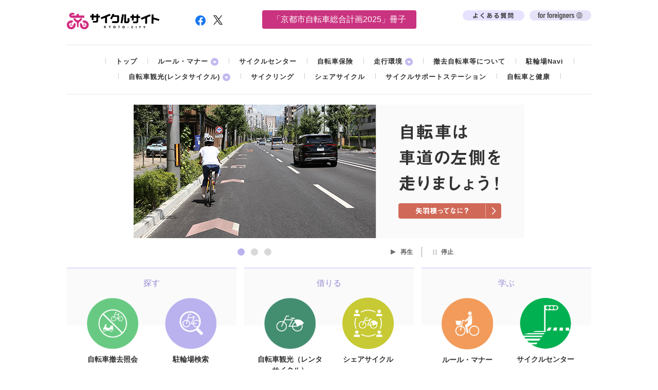

--- FILE ---
content_type: text/html; charset=UTF-8
request_url: https://kyoto-bicycle.com/parking_area/keihan
body_size: 8242
content:
<!DOCTYPE html>
<html lang="ja">
<head>
<meta charset="utf-8">
<meta name="viewport" content="width=device-width,initial-scale=1">
<title>京都市サイクルサイト | 京都市の自転車に関するルールマナー・駐輪場情報・駐輪場検索に関する情報を発信しています。</title>
<meta name="keywords" content="">
<meta name="description" content="">

<meta property="og:site_name" content="京都市サイクルサイト">
<meta property="og:title" content="京都市サイクルサイト | 京都市の自転車に関するルールマナー・駐輪場情報・駐輪場検索に関する情報を発信しています。">
<meta property="og:image" content="https://kyoto-bicycle.com/img/ogp.jpg">
<meta property="og:description" content="">
<meta property="og:url" content="">
<meta property="og:type" content="product" />

<link rel="shortcut icon" href="/favicon.ico" type="image/vnd.microsoft.ico"/>
<link href="/css/wp.css?v=2" rel="stylesheet">
<link href="/css/base.css?v=2" rel="stylesheet">
<link href="/css/style.css?v=9" rel="stylesheet" media="screen and (min-width: 851px)">
<link href="/css/style_sp.css?v=2" rel="stylesheet" media="screen and (max-width: 850px)">
<link href="/css/style.css?v=7" rel="stylesheet" media="print">
<link href="/css/print.css?v=4" rel="stylesheet" media="print">
<link href="/css/style_new.css?v=1" rel="stylesheet" media="screen">
<link href="/css/foreingners.css" rel="stylesheet" media="screen">
<link href="/css/rulemanner.css" rel="stylesheet" media="screen">
<link href="/css/insurance.css" rel="stylesheet" media="screen">
<link href="/css/common.css" rel="stylesheet" media="screen">
<link href="/css/slick.css?v=2" rel="stylesheet">
<script src="/js/jquery-1.12.4.min.js"></script>
<script src="/js/jquery.cookie.js"></script>
<script src="/js/slick.js?v=2"></script>
<script src="/js/script.js?v=3"></script>
<script src="/js/sub_script.js?v=3"></script>

<!-- Google Tag Manager -->
<script>(function(w,d,s,l,i){w[l]=w[l]||[];w[l].push({'gtm.start':
new Date().getTime(),event:'gtm.js'});var f=d.getElementsByTagName(s)[0],
j=d.createElement(s),dl=l!='dataLayer'?'&l='+l:'';j.async=true;j.src=
'https://www.googletagmanager.com/gtm.js?id='+i+dl;f.parentNode.insertBefore(j,f);
})(window,document,'script','dataLayer','GTM-5PVPZD3');</script>
<!-- End Google Tag Manager -->

</head>
<body class="ja">
<!-- Google Tag Manager (noscript) -->
<noscript><iframe src="https://www.googletagmanager.com/ns.html?id=GTM-5PVPZD3"
height="0" width="0" style="display:none;visibility:hidden"></iframe></noscript>
<!-- End Google Tag Manager (noscript) -->
  <div id="top" class="site-wrap">
  <header class="site-header">


  <div class="clearfix view-wrap">
    <h1><a href="/"><img src="/img/common/logo.png" alt="京都市サイクルサイト" class="fit-img"></a></h1>
    <div class="menu-btn sp"><a href="#menu"><img src="/img/common/btn-menu.png" alt="" class="fit-img"></a></div>
    <nav class="gnav">
      <div class="close-btn sp"><a href="#close"><img src="/img/common/btn-close.png" alt="" class="fit-img"></a></div>
      <ul class="clearfix">
        <li><a href="/">トップ</a></li>
        <li class="box">
          <span class="detailOpen">ルール・マナー</span>
          <ul class="detailLinks">
            <li><a href="/rulemanner/">ルール・マナー</a></li>
            <li><a href="/kodomo/">ルール・マナー<br class="pc">（子ども）</a></li>
            <li><a href="/helmet/">自転車ヘルメット</a></li>
          </ul>
        </li>
        <li><a href="/cyclecenter/">サイクルセンター</a></li>
        <li><a href="/insurance/">自転車保険</a></li>
        <li class="box">
          <span class="detailOpen">走行環境</span>
          <ul class="detailLinks">
            <li><a href="/yabane/" class="on">矢羽根<br class="pc">ってなに？</a></li>
          </ul>
        </li>
        <li><a href="/removal/">撤去自転車等について</a></li>
        <li><a href="/parking/">駐輪場Navi</a></li>
        <li class="box">
          <span class="detailOpen">自転車観光(レンタサイクル)</span>
          <ul class="detailLinks">
            <li><a href="/rental_search/">レンタサイクルについて</a></li>
            <li><a href="/jigyousyatouroku/">レンタサイクル事業者認定制度</a></li>
          </ul>
        </li>
        <li><a href="/cycling/">サイクリング</a></li>
				<li><a href="/share_cycle/">シェアサイクル</a></li>
				<li><a href="/cycle_support_station/">サイクルサポートステーション</a></li>
        <li><a href="/cycle_pass/">自転車と健康</a></li>
        <li class="menu__faq"><a href="/questions/">よくある質問</a></li>
        <li class="menu__cycleplan_sp"><a href="https://www.city.kyoto.lg.jp/kensetu/page/0000290719.html" target="_blank">「京都市自転車総合計画2025」冊子</a></li>
      </ul>
			<div class="gnav-sns-x"><a href="https://twitter.com/kyochari" target="_blank" class="op"><img src="/img/common/icon_sns_x.png" alt="x" class="fit-img"></a></div>
			<div class="gnav-sns-facebook"><a href="https://www.facebook.com/kyochari/" target="_blank" class="op"><img src="/img/common/icon_sns_facebook.png" alt="facebook" class="fit-img"></a></div>
    </nav>
    <div class="cycle_plan"><a href="https://www.city.kyoto.lg.jp/kensetu/page/0000290719.html" target="_blank">「京都市自転車総合計画2025」冊子</a></div>
    <div>
			<div class="foreingners"><a href="/foreigners/" class="op"><img src="/img/common/icon_foreingners.png" alt="for foreigners" class="fit-img"></a></div>
			<div class="faq"><a href="/questions/" class="op"><img src="/img/common/icon_faq.jpg" alt="よくある質問" class="fit-img"></a></div>
			<div class="sns-x"><a href="https://twitter.com/kyochari" target="_blank" class="op"><img src="/img/common/icon_sns_x.png" alt="x" class="fit-img"></a></div>
			<div class="sns-facebook"><a href="https://www.facebook.com/kyochari/" target="_blank" class="op"><img src="/img/common/icon_sns_facebook.png" alt="facebook" class="fit-img"></a></div>
		</div>
  </div>
</header>


    <ul class="bands">
      <li><a href="/insurance/"><img src="/img/common/band01.png" alt="自転車保険" class="pc op fit-img"></a></li>
      <li><a href="/parking/"><img src="/img/common/band02.png" alt="駐輪場Navi" class="pc op fit-img"></a></li>
      <li><a href="/removal/"><img src="/img/common/band03.png" alt="撤去自転車いついて" class="pc op fit-img"></a></li>
    </ul>

    <div class="site-contents">
      <section class="sect-top">

        <div class="mainvisual">
          <div class="slider">

            <!-- <div class="slide"><a href="http://kyotojitensha.jp/" target="_blank"><img src="/img/top/mainvisual_mannerup.jpg" alt="自転車マナーアップフェスタ2019" class="fit-img"></a></div> -->

            <div class="slide"><img src="/img/top/mainvisual05.png" alt="自転車は車道の左側を走りましょう！" class="fit-img"><a href="/yabane/" class="btn01"><img src="/img/top/mainvisual05_btn.png" alt="矢羽根ってなに？"></a></div>

            <div class="slide"><img src="/img/top/mainvisual09.png" alt="サイクルセンターでルール・マナーを学ぼう" class="fit-img"><a href="/cyclecenter/" class="btn02"><img src="/img/top/mainvisual09_btn.png" alt="サイクルセンターでルール・マナーを学ぼう"></a></div>

            <div class="slide"><img src="/img/top/_mainvisual07.png" alt="ドライバーの皆さまへ　自転車も、自動車も、同じ車道を走る仲間。自転車への思いやり運転を" class="fit-img"><a href="/yabane/#driverMovie" class="btn03"><img src="/img/top/mainvisual07_btn.png" alt="自動車ドライバー向け動画"></a></div>

            <!-- <div class="slide"><img src="/img/top/mainvisual01.png" alt="京都が目指す！世界トップレベルの「自転車共存都市」" class="fit-img"></div> -->
            <!-- <div class="slide"><a href="https://kyoto-bicycle.com/insurance" class="op"><img src="/img/top/mainvisual03.png" alt="京都市は平成３０年４月１日より自転車保険義務化へ。" class="fit-img"></a></div> -->
            <!-- <div class="slide"><a href="https://kyoto-bicycle.com/news/%e3%80%8cenjoy-%e8%87%aa%e8%bb%a2%e8%bb%8a-life-in-kyoto%e3%80%8d%ef%bc%88%e4%b8%80%e8%88%ac%e5%90%91%e3%81%91%e5%86%8a%e5%ad%90%e3%83%bb%e5%ad%90%e3%81%a9%e3%82%82%e5%90%91%e3%81%91%e5%86%8a%e5%ad%90" class="op"><img src="/img/top/mainvisual04.png" alt="Enjoy 自転車 life in Kyoto ～自転車の安全な乗り方Guide～ を発行しました" class="fit-img"></a></div> -->
          </div>
      <div class="control">
        <span id="start" class="on op">再生</span>
        <span id="stop" class="op">停止</span>
      </div>
        </div>
      </section>

<!--
        <div class="new_about">
          <ul>
            <li class="about01">
              <a href="/insurance/" class="op"><img src="/img/top/new_about01.png" alt="自転車保険" class="fit-img"></a>
            </li>
            <li class="about02">
              <a href="/parking/" class="op"><img src="/img/top/new_about02.png" alt="駐輪場検索" class="fit-img"></a>
            </li>
            <li class="about03">
              <a href="/removal/" class="op"><img src="/img/top/new_about03.png" alt="撤去自転車等について" class="fit-img"></a>
            </li>
          </ul>
        </div>
        -->

    <div class="content view-wrap">
      <!--
      <div class="navigation">
        <dl class="nav01">
          <dt>探す</dt>
          <dd>
            <ul>
              <li><a href="/removal" class="op"><img src="/img/top/nav01.png" alt="" class="fit-img"><span>自転車撤去照会</span></a></li>
              <li><a href="/parking/" class="op"><img src="/img/top/nav02.png" alt="" class="fit-img"><span>駐輪場検索</span></a></li>
              <li><a href="/rental/" class="op"><img src="/img/top/nav03.png" alt="" class="fit-img"><span>レンタサイクル</span></a></li>
            </ul>
          </dd>
        </dl>
        <dl class="nav02">
          <dt>学ぶ</dt>
          <dd>
            <ul>
              <li><a href="/rulemanner/" class="op"><img src="/img/top/nav04.png" alt="" class="fit-img"><span>ルール・マナー</span></a></li>
              <li><a href="/cycle_pass/" class="op"><img src="/img/top/nav05.png" alt="" class="fit-img"><span>京都サイクルパス</span></a></li>
            </ul>
          </dd>
        </dl>
        <dl class="nav03">
          <dt>知る</dt>
          <dd>
            <ul>
              <li><a href="/insurance/" class="op"><img src="/img/top/nav06.png" alt="" class="fit-img"><span>自転車保険</span></a></li>
              <li><a href="/yabane/" class="op"><img src="/img/top/nav07.png" alt="" class="fit-img"><span>矢羽根ってなに？</span></a></li>
            </ul>
          </dd>
        </dl>
      </div>
    -->

      <div class="box_nav">
        <div class="box_nav__box">
          <div class="box_nav__box__inner">
            <p class="box_nav__box__ttl">探す</p>
            <div class="box_nav__box__circles">
              <a href="/removal/" class="box_nav__box__circle">
                <img src="/img/top/nav01.png" alt="">
                <span>自転車撤去照会</span>
              </a>
              <a href="/parking/" class="box_nav__box__circle">
                <img src="/img/top/nav02.png" alt="">
                <span>駐輪場検索</span>
              </a>
            </div>
          </div>
        </div>
        <div class="box_nav__box">
          <div class="box_nav__box__inner">
            <p class="box_nav__box__ttl">借りる</p>
            <div class="box_nav__box__circles">
              <a href="/rental/" class="box_nav__box__circle">
                <img src="/img/top/nav03.png" alt="">
                <span>自転車観光（レンタサイクル）</span>
              </a>
							<a href="/share_cycle/" class="box_nav__box__circle">
                <img src="/img/top/nav_sharecycle.png" alt="">
                <span>シェアサイクル</span>
              </a>
            </div>
          </div>
        </div>
        <div class="box_nav__box">
          <div class="box_nav__box__inner">
            <p class="box_nav__box__ttl">学ぶ</p>
            <div class="box_nav__box__circles">
              <a href="/rulemanner/" class="box_nav__box__circle">
                <img src="/img/top/nav04.png" alt="">
                <span>ルール・マナー</span>
              </a>
              <a href="/cyclecenter/" class="box_nav__box__circle">
                <img src="/img/top/nav_cyclecenter.png" alt="">
                <span>サイクルセンター</span>
              </a>
            </div>
          </div>
        </div>
        <div class="box_nav__box">
          <div class="box_nav__box__inner">
            <p class="box_nav__box__ttl">知る</p>
            <div class="box_nav__box__circles">
              <a href="/insurance/" class="box_nav__box__circle">
                <img src="/img/top/nav06.png" alt="">
                <span>自転車保険</span>
              </a>
              <a href="/yabane/" class="box_nav__box__circle">
                <img src="/img/top/nav07.png" alt="">
                <span>矢羽根って何</span>
              </a>
            </div>
          </div>
        </div>
        <div class="box_nav__box">
          <div class="box_nav__box__inner">
            <p class="box_nav__box__ttl">乗る・使う</p>
            <div class="box_nav__box__circles">
              <a href="/cycling/" class="box_nav__box__circle">
                <img src="/img/top/nav_cycling.png" alt="">
                <span>サイクリング</span>
              </a>
							<a href="/cycle_support_station/" class="box_nav__box__circle">
                <img src="/img/top/nav_cycle_support_station.png" alt="">
                <span>サイクルサポート<br>ステーション</span>
              </a>
              <a href="/cycle_pass/" class="box_nav__box__circle">
                <img src="/img/top/nav05.png" alt="">
                <span>自転車と健康</span>
              </a>
            </div>
          </div>
        </div>
        <div class="box_nav__box">
          <div class="box_nav__box__inner">
            <p class="box_nav__box__ttl">For Foreigners</p>
            <div class="box_nav__box__circles">
              <a href="/en/rental_search" class="box_nav__box__circle">
                <img src="/img/top/nav_foreigners.png" alt="">
                <span>For Foreigners</span>
              </a>
            </div>
          </div>
        </div>
      </div>
<!--
        <section class="about">
          <ul>
            <li class="about01">
              <div class="image"><img src="/img/top/about01.png" alt="" class="fit-img"></div>
              <h2>自転車向け保険</h2>
              <p>京都市では自転車向け保険の加入義務化を進めています。</p>
              <div class="button"><a href="/insurance/" class="op">詳しく見る</a></div>
            </li>
            <li class="about02">
              <div class="image"><img src="/img/top/about02.png" alt="" class="fit-img"></div>
              <h2>駐輪場検索</h2>
              <p>現在地、最寄り駅から探せる<br>駐輪場Navi</p>
              <div class="button"><a href="/parking/" class="op">詳しく見る</a></div>
            </li>
            <li class="about03">
              <div class="image"><img src="/img/top/about03.png" alt="" class="fit-img"></div>
              <h2>撤去自転車等について</h2>
              <p>撤去された自転車が保管所に保管されているかの検索や返還などについて。</p>
              <div class="button"><a href="/removal/" class="op">詳しく見る</a></div>
            </li>
          </ul>
        </section>
      -->

      <section class="news">
        <h2><img src="/img/top/title_news.png" alt="NEWS" class="fit-img"></h2>
        <p class="sub">ニュース</p>
        <p class="link"><a href="/news">一覧を見る</a></p>
                          <ul class="news-list">
                          <li>
                <p class="date">2026.01.29</p>
                <p class="title"><a href="https://kyoto-bicycle.com/news/%e3%80%90%e8%87%aa%e8%bb%a2%e8%bb%8a%e3%83%ab%e3%83%bc%e3%83%ab%e3%83%bb%e3%83%9e%e3%83%8a%e3%83%bc%e5%95%93%e7%99%ba%e5%86%8a%e5%ad%90%e3%80%8cenjoy-%e8%87%aa%e8%bb%a2%e8%bb%8a-life-in-kyoto-3">【自転車ルール・マナー啓発冊子「Enjoy 自転車 life in Kyoto」2026年版を発行します！】</a></p>
              </li>
                          <li>
                <p class="date">2025.12.12</p>
                <p class="title"><a href="https://kyoto-bicycle.com/news/6878">自転車ポータルサイトが公開されました</a></p>
              </li>
                          <li>
                <p class="date">2025.11.11</p>
                <p class="title"><a href="https://kyoto-bicycle.com/news/%e3%80%90%e3%80%8c%e5%85%b1%e3%81%ab%e5%ad%a6%e3%81%b6%ef%bc%81%e3%82%b9%e3%83%9e%e3%82%a4%e3%83%ab%e3%82%b5%e3%82%a4%e3%82%af%e3%83%ab%e3%82%af%e3%83%a9%e3%83%96%e3%80%8d%e3%82%92%e9%96%8b%e5%82%ac-5">【「共に学ぶ！スマイルサイクルクラブ」を開催しました！】</a></p>
              </li>
                          <li>
                <p class="date">2025.10.23</p>
                <p class="title"><a href="https://kyoto-bicycle.com/news/%e3%80%90%e3%82%a4%e3%83%b3%e3%82%af%e3%83%ab%e3%83%bc%e3%82%b7%e3%83%96%e3%83%bb%e3%82%b5%e3%82%a4%e3%82%af%e3%83%aa%e3%83%b3%e3%82%b0%e4%bd%93%e9%a8%93%e4%bc%9a%ef%bc%92%ef%bc%90%ef%bc%92%ef%bc%95">【インクルーシブ・サイクリング体験会２０２５を開催しました！】</a></p>
              </li>
                          <li>
                <p class="date">2025.10.17</p>
                <p class="title"><a href="https://kyoto-bicycle.com/news/%e3%80%90%e3%80%8c%e5%85%b1%e3%81%ab%e5%ad%a6%e3%81%b6%ef%bc%81%e3%82%b9%e3%83%9e%e3%82%a4%e3%83%ab%e3%82%b5%e3%82%a4%e3%82%af%e3%83%ab%e3%82%af%e3%83%a9%e3%83%96%e3%80%8d%e3%82%92%e9%96%8b%e5%82%ac-4">【「共に学ぶ！スマイルサイクルクラブ」を開催します！】</a></p>
              </li>
                      </ul>
              </section>

      <section class="follow">
				<div class="follow-head">
					<h2><img src="/img/top/title_follow.png" alt="フォローして最新情報をチェック!!"></h2>
					<p>自転車のマナーやルール、イベント情報を発信中!!</p>
				</div>
				<div class="follow-body">
					<div class="follow-item is-facebook">
						<h3 class="follow-item-title"><img src="/img/top/sns_title_facebook.jpg" alt="京都市サイクルサイト Facebook Page"></h3>
						<div class="follow-item-feed">
							<iframe src="https://www.facebook.com/plugins/page.php?href=https%3A%2F%2Fwww.facebook.com%2Fkyochari%2F&tabs=timeline&width=486&height=800&small_header=false&adapt_container_width=true&hide_cover=false&show_facepile=true&appId" width="486" height="100%" style="border:none;overflow:hidden" scrolling="no" frameborder="0" allowfullscreen="true" loading="lazy" allow="autoplay; clipboard-write; encrypted-media; picture-in-picture; web-share"></iframe>
						</div>
						<a class="follow-item-link" href="https://www.facebook.com/kyochari/" target="_blank" rel="noopener">see more on Facebook</a>
					</div>
					<div class="follow-item is-twitter">
						<h3 class="follow-item-title"><img src="/img/top/sns_title_x.jpg" alt="京都市サイクルサイト Twitter"></h3>
						<div class="follow-item-feed">
							<a class="twitter-timeline" href="https://twitter.com/kyochari?ref_src=twsrc%5Etfw">Tweets by kyochari</a>
							<script async src="https://platform.twitter.com/widgets.js" charset="utf-8"></script>
						</div>
						<a class="follow-item-link" href="https://twitter.com/kyochari" target="_blank" rel="noopener">see more on X</a>
					</div>
				</div>
			</section>
    </div>

    <section class="lead01">
      <h2>「 京都市自転車総合計画 2025 」 が目指すもの</h2>
      <h3>「自転車共生都市・京都」の実現<br><span class="is-small">～自転車でつながる、ひと・まち・くらし～</span></h3>
      <div class="section-wrap">
        <img src="/img/top/top_lead01.jpg" alt="" class="fit-img">
        <p>自転車を通じて生活を豊かに！<br>
        これまで積み上げてきた、安心・安全対策や放置自転車対策 等 の成果を踏まえつつ、 環境問題や健康増進、観光振興、災害対応 など、<br>
        様々な視点から自転車を活用することで、 市民が生活を更に豊かにできるまちづくりを目指します。</p>
        <h4 class="u-mt-m">コンセプトの実現に向けて</h4>
        <p>上記のコンセプトを実現するため、以下の３つの柱に沿って、10 の推進施策を展開します。</p>
        <p class="hashira is-01 u-mt-m">
          <span class="hashira_num">柱1</span>
          <span class="hashira_txt">「ひと」との共生　～ルール、マナーを学び・守り合う～</span>
        </p>
        <p class="u-mt-s u-mb-s">　安心・安全に自転車に乗るための自転車安全教育・学習を充実させ、子どもからお年寄りまで、住む人も訪れる人も、誰もが自転車利用のルール、マナーを学び、守り合うことのできる社会の実現を目指します。</p>
        <a href="/rulemanner/">ルール・マナー</a>
        <a href="/cyclecenter/">サイクルセンター</a>
        <a href="/insurance/">自転車保険</a>
        <p class="hashira is-02 u-mt-m">
          <span class="hashira_num">柱2</span>
          <span class="hashira_txt">「まち」での共生～道路を正しく使い合う～</span>
        </p>
        <p class="u-mt-s u-mb-s">　安心・安全で快適な自転車走行環境の整備や駐輪ニーズに応じた適切な駐輪環境の整備により、歩行者、自転車、自動車などの道路利用者が、道路を正しく使い合うことのできる社会の実現を目指します。</p>
        <a href="/yabane/">走行環境</a>
        <a href="/removal/">撤去自転車等について</a>
        <a href="/parking/">駐輪場 navi</a>
        <p class="hashira is-03 u-mt-m">
          <span class="hashira_num">柱3</span>
          <span class="hashira_txt">「くらし」での共生～生活の質を高め合う～</span>
        </p>
        <p class="u-mt-s u-mb-s">　環境問題や健康増進、観光振興、災害対応、そしてウィズコロナ・ポストコロナにおける「新しい生活スタイル」の実践など、多様な場面で自転車の活用策を展開し、市民が生活の質を高め合うことのできる持続可能な社会の実現を目指します。</p>
        <a href="/rental_search/">自転車観光［レンタサイクル］</a>
        <a href="/cycling/">サイクリング</a>
        <a href="/cycle_pass/">自転車と健康</a>
      </div>
      <div class="u-mt-m u-mb-l  is-center">
        <a href="https://www.city.kyoto.lg.jp/kensetu/page/0000290719.html" target="_blank" class="button is-blue">京都市自転車総合計画 2025 冊子（PDF）</a>
      </div>

    </section>


  <div class="footer-insurance">
    <div class="view-wrap">
      <p class="title"><img src="/img/common/title_footer-insurance.png" alt="" class="pc fit-img"><img src="/img/common/title_footer-insurance_sp.png" alt="" class="sp fit-img"></p>
      <p class="text01">京都府の交通事故の約2割が自転車事故で、その内、自転車対自転車事故件数は平成23年から平成28年で約1.6倍に増加しています。<br>また自転車事故による高額賠償事例が発生した場合、加害者が保険未加入のため被害者が救済されないケースも起こっています。</p>

      <div class="contact op">
        <a href="tel:0120-670-022"><img src="/img/common/footer-insurance.png" alt="きょうと自転車保険専用コールセンター 0120-670-022 午前9時〜午後6時 （土日祝及び年末年始を除く） ※これまでの電話番号（0570-001-382（有料））は、平成31年3月末までつながります。" class="fit-img"></a>
      </div>
      <div class="contact__txt"><a href="https://kyotosonpo.or.jp/" target="_blank">京都府保険代理業協同組合ページへのリンク</a></div>

      <p class="text02">自転車保険の加入を義務化・推進することにより京都で生活する方がお互いに助け合い、<br>安心して暮らせるまちづくりを推進します。</p>
      <p class="btn"><a href="/insurance/" class="op">自転車保険について詳しく見る</a></p>

    </div>
  </div>
      <div class="relation">
      <div class="view-wrap">
				<ul class="inner04 u-mb-l">
					<li>
						<a href="https://kyoto-marathon.com/" target="_blank"><img src="/img/common/bnr_marathon.jpg" alt="SUPER MARIO BROS. 40TH 京都マラソン2026 令和8年2月25日（日） 大会当日はノーマイカーデー ご協力をお願いいたします" class="op fit-img"></a>
					</li>
				</ul>
        <h2>協賛サイト</h2>
        <p class="notes">・広告をクリックすると別ウィンドウが開いて外部サイトへリンクします。<br>
				・（注意）本市の財源確保のための広告を掲載しています。<br>
				・広告内容に関する質問等につきましては、直接、広告スポンサーにお問い合わせください。</p>

        <ul class="inner02">
          <li><a href="http://www.archims.co.jp/" target="_blank"><img src="/img/common/banner02.jpg" alt="ArchiM's 株式会社アーキエムズ" class="op fit-img"></a></li>
          <!-- <li><a href="http://www.tabirai.net/car/kyoto/" target="_blank"><img src="/img/common/banner09.jpg" alt="レンタカーで京都ドライブを楽しもう（たびらい京都）" class="op fit-img"></a></li> -->
          <li><a href="https://www.kyotopublic.or.jp/parking" target="_blank"><img src="/img/common/banner07.jpg" alt="KYOTO PARKING NAVI 一般財団法人京都市都市整備公社" class="op fit-img"></a></li>

          <!-- <li><a href="https://www.findcareers.jp/" target="_blank"><img src="/img/common/banner11.jpg" alt="転職力を上げるためのキャリア情報サイト【FIND CAREERS】" class="op fit-img"></a></li> -->
          <li><a href="http://www.fjk-pk.com" target="_blank"><img src="/img/common/fujika.jpg" alt="Fujika" class="op fit-img"></a></li>
				</ul>

        <h2>関連サイト</h2>
        <ul class="inner04">
        <li><a href="https://ja.kyoto.travel/bicycle/" target="_blank"><img src="/img/common/banner08.jpg" alt="よくばり自転車観光ナビ" class="op fit-img"></a></li>
        <!-- <li><a href="https://kyoto-city.avex.jp/" target="_blank"><img src="/img/common/banner10.jpg" alt="KYOTO PARKING NAVI 一般財団法人京都市都市整備公社" class="op fit-img"></a></li> -->
        </ul>
      </div>
    </div>
  </div>

  <footer class="site-footer">
    <div class="view-wrap">
      <section class="footer-nav sitemap pc">
        <h3>&#9679;サイトマップ</h3>
        <ul class="clearfix">
          <li><a href="/">トップ</a></li>
          <li><a href="/news/">ニュース</a></li>
          <li><a href="/parking/">駐輪場検索</a></li>
          <li>
            <p><a href="/removal/">撤去自転車等について</a></p>
            <p><a href="https://archims.secure.force.com/Tekkyo/Search" target="_blank">撤去自転車検索</a></p>
          </li>
          <li>
            <p><a href="/insurance/">自転車保険について</a></p>
            <p><a href="/insurance_company/">事業者の方へ</a></p>
            <p><a href="/insurance_rental/">レンタサイクル事業者の方へ</a></p>
          </li>
          <li><a href="/questions/">よくある質問</a></li>
          <li>
            <p><a href="/jis/">このサイトについて</a></p>
            <p><a href="/documents/">京都市の自転車政策<br>関連資料</a></p>
            <p><a href="/link/">関連リンク集</a></p>
          </li>
        </ul>
      </section>

      <div class="clearfix">

<!--
        <section class="footer-nav relation-link">
          <h3>&#9679;関連リンク</h3>

          <ul class="link-list">
            <li>
              <h4>京都市の自転車政策</h4>
              <ul class="block">
                <li><a href="#" target="_blank">リンクタイトル01</a></li>
                <li><a href="#" target="_blank">リンクタイトル02</a></li>
                <li><a href="#" target="_blank">リンクタイトル03</a></li>
                <li><a href="#" target="_blank">リンクタイトル04</a></li>
                <li><a href="#" target="_blank">リンクタイトル05</a></li>
              </ul>
            </li>

            <li>
              <h4>駐輪場整備</h4>
              <ul class="block">
                <li><a href="#" target="_blank">リンクタイトル01</a></li>
                <li><a href="#" target="_blank">リンクタイトル02</a></li>
              </ul>
            </li>

            <li>
              <h4>周知啓発</h4>
              <ul class="block">
                <li><a href="#" target="_blank">リンクタイトル01</a></li>
                <li><a href="#" target="_blank">リンクタイトル02</a></li>
              </ul>
            </li>
          </ul>
        </section>
      -->

      <div class="footer-item">
        <h2><img src="/img/common/footer-logo.png" alt="京都市サイクルサイト" class="fit-img"></h2>
        <p class="copy">(c) 2017 City of Kyoto. All rights reserved.</p>
      </div>
    </div>
  </div>
</footer>
</div>

<div id="caution" class="hide">
  <p class="caution_title">京都市からのお願い</p>
  <p class="caution_text">自転車走行中の<br>スマートフォン操作は<br>やめましょう</p>
  <div class="box">
    <p><strong>自転車は左側通行です。</strong></p>
    <p>自転車は軽車両と位置づけられていますので歩道と車道の区別の有るところでは、原則として車道の左側に寄って通行しなければなりません。</p>
  </div>
  <p class="btn"><img src="/img/common/caution_btn_white.png" alt="自転車走行中ではありません" class="fit-img"></p>
</div>

<script src="/js/modal.js"></script>
</body>
</html>


--- FILE ---
content_type: text/css
request_url: https://kyoto-bicycle.com/css/style_new.css?v=1
body_size: 1956
content:
@charset "utf-8";

#cyclepass .content .nav02 {
  margin: -30px 0 40px;
}

#cyclepass .content .nav02 ul {
  text-align: center;
}

#cyclepass .content .nav02 ul li {
  display: inline-block;
  margin: 20px 10px;
  background: #eeeeee;
  border-radius: 10px;
}

#cyclepass .content .nav02 ul li:hover {
  background: #ccc;
}

#cyclepass .content .nav02 ul li a {
  position: relative;
  display: inline-block;
  padding: 20px 30px 20px 30px;
  color: #2f8161;
  line-height: 20px;
}

#cyclepass .content .nav02 ul li a:hover {
  text-decoration: none;
}

#cyclepass .content .nav02 ul li a span {
  display: inline-block;
  padding: 0 30px 0 0;
  line-height: 20px;
  background: url(/img/rental/icon_bottom.png) no-repeat right center;
}

.aaaaaa {
  color: #FF69B4;
}

.d_center {
  width: 90%;
  margin: 0 auto;
}

.rental_nav {
  margin-bottom: 40px;
}

.rental_nav ul li {
  margin-bottom: 10px;
}

.rental_nav ul li a {
  display: inline-block;
  background-color: #ddd;
  color: #84286b;
  padding: 1em 2em;
  border-radius: 4px;
  width: 100%;
  text-align: center;
  position: relative;
  line-height: 1.4;
}

.rental_nav ul li a::after {
  content: '';
  width: 0.5em;
  height: 0.5em;
  border-right: 2px solid #84286b;
  border-bottom: 2px solid #84286b;
  display: block;
  position: absolute;
  top: 1.5em;
  right: 1em;
  transform: rotateZ(45deg)
}

@media screen and (min-width:850px) {
  .d_center {
    width: 1024px;
    margin: 0 auto;
  }
}



/*
20210322　サイクリング
---------------------------------------------*/

#cycling .site-contents {
  font-size: 12px;
  line-height: 1.8;
}

@media screen and (max-width:849px) {
  #cycling dl dt{
    display: inline-block;
  }

  #cycling dl dd{
    display: inline-block;
  }
}

@media screen and (min-width:850px) {
  #cycling .dl-block{
    width: 100%;
    display: flex;
    flex-wrap: wrap;
  }

  #cycling dl dd{
    flex: 80%;
  }
}

.page-cycling a {
  text-decoration: underline;
}

.page-content-l {
  padding: calc(100vw / 12);
}

.page-content-m {
  padding: calc(100vw / 12);
}

.page-content-s {
  margin-top: 40px;
}

.page-content__img {
  margin-bottom: 20px;
}

.page-content__ttl-l {
  text-align: center;
  font-size: 20px;
  line-height: 1.6;
  position: relative;
  margin-bottom: 40px;
}

.page-content__ttl-m {
  line-height: 1.6;
  position: relative;
  margin-bottom: 20px;
  padding-left: 10px;
}

.page-content__ttl-m::before {
  content: '';
  width: 3px;
  height: 1em;
  background-color: #B9B2EE;
  position: absolute;
  top: 4px;
  left: 0;
}

.page-content__ttl-l::after {
  content: '';
  width: 40px;
  height: 4px;
  background-color: #B9B2EE;
  position: absolute;
  bottom: -20px;
  left: calc(50% - 20px);
}

.page-content__box {
  border: 2px solid #AFBDD4;
  margin-top: 32px;
  padding: 20px;
  text-align: center;
}

.page-content__box-text {
  font-size: 18px;
  text-decoration: underline;
}

.page-content__box-link {
  color: #009BE5;
  margin-top: 10px;
}

@media screen and (min-width:850px) {
  .page-content__box {
    margin-top: 40px;
  }
  .page-content__box-text {
    font-size: 24px;
  }
}

.page-content__image {
  margin-top: 40px;
  text-align: center;
}

.page-content__image img {
  max-width: 400px;
}

.page-content__text {
  margin-top: 40px;
  text-decoration: underline;
}

.link-group {
  margin-top: 30px;
  text-decoration: underline;
}

.link-group__title {
  font-size: 20px;
  font-weight: bold;
}

.link-group__item a {
  color: #009BE5;
}

.page-content-box {
  display: flex;
  align-items: center;
  justify-content: center;
}

.page-content-box+.page-content-box {
  margin-top: 20px;
}

.page-content-box.is-cycling_pdf img {
  width: 20vw;
  margin-right: 20px;
}

.text_link a {
  font-weight: bold;
  color: rgb(102, 81, 161);
  text-decoration: underline;
  overflow-wrap: break-word;
  word-break: break-word;
}

.iconExternalLink {
  position: relative;
}

.iconExternalLink::after {
  content: '';
  width: 4px;
  height: 3px;
  position: absolute;
  top: 5px;
  right: -10px;
  border: 1px solid rgb(102, 81, 161);
}

.iconExternalLink::before {
  content: '';
  width: 4px;
  height: 3px;
  position: absolute;
  top: 3px;
  right: -12px;
  border-top: 1px solid rgb(102, 81, 161);
  border-right: 1px solid rgb(102, 81, 161);
}

.iconTxtHidden {
  display: inline-block;
  position: absolute;
  top: auto;
  left: -100000px;
  width: 1px;
  height: 1px;
  overflow: hidden;
}


.is-center {
  text-align: center;
}

.cycling_img01 {
  margin-top: 20px;
}

.cycling_box {
  margin-top: 20px;
  background-color: #f5f5f5;
  border: 1px solid #e5e5e5;
  border-radius: 6px;
  padding: 15px;
}

.cycling_box img {
  margin-bottom: 10px;
}

.cycling_box li {
  list-style-type: disc;
  list-style-position: inside;
  text-indent: -1em;
  padding-left: 1em;
}

.bnr_guide {
  width: 200px;
  margin: 10px auto;
}

.seibi {
  max-width: 850px;
  margin: 0 auto;
}

.seibi ul li {
  list-style: disc;
  line-height: 2;
  margin-left: 1em;
}

.seibi ul li a {
  text-decoration: underline;
  font-size: 85%;
}

@media screen and (min-width:850px) {
  .page-content-m {
    padding: 80px calc(100vw / 12 * 2);
  }

  .page-content__ttl-l {
    font-size: 30px;
    margin-bottom: 80px;
  }

  .page-content__ttl-l::after {
    bottom: -40px;
    left: calc(50% - 20px);
  }

  #cycling .site-contents {
    font-size: 16px;
    line-height: 1.8;
  }

  #cycling .site-contents img {
    width: 100%;
    height: auto;
  }

  .cycling01 {
    display: flex;
    align-items: center;
  }

  .cycling01 .page-content__txt {
    padding-left: 60px;
  }

  .cycling02 {
    display: flex;
    align-items: center;
  }

  .cycling02 .page-content__txt {
    padding-left: 60px;
  }

  .page-content-area {
    display: flex;
    align-items: center;
  }

  .cycling_box {
    display: flex;
    align-items: center;
  }

  .is-cycling_pdf {
    margin-right: 40px;
  }

  .is-cycling_pdf img {
    width: 100px !important;
  }

  .cycling_box {
    padding: 40px;
  }

  .cycling_box img {
    width: 250px !important;
    margin-right: 40px;
  }

  .seibi ul li {
    margin-left: 0;
  }

  .seibi ul li a {
    font-size: 100%;
  }
}

/*
  関西広域サイクリングルート
 */
 #cycling .page-kouiki .main-ttl {
  background: #FF69B4;;
}
.page-kouiki .cycling02 {
  justify-content: center;
}

.page-kouiki-text {
  margin-top: 40px;
}

.page-kouiki-img {
  text-align: center;
}

.page-kouiki-img img {
  max-width: 240px;
}

.page-kouiki-root-content {
  background-color: #F5F5F5;
  border: 1px solid #E5E5E5;
  border-radius: 4px;
  padding: 20px 24px;
}

.page-kouiki-root-content__image img {
  width: 100%;
}

.page-kouiki-root-content__textbox {
  margin-top: 24px;
  width: 100%;
}

.page-kouiki-root-content__textbox .text_link {
  margin-top: 10px;
}

@media screen and (min-width:960px) {
  .page-kouiki-img img {
    max-width: 320px;
  }

  .page-kouiki-root-content {
    align-items: start;
    display: flex;
    flex-wrap: nowrap;
  }

  .page-kouiki-root-content__image {
    width: 320px;
  }

  .page-kouiki-root-content__textbox {
    margin-top: 0;
    margin-left: 24px;
    width: calc(100% - 320px);
  }
}
#cycling .page-tour-de .main-ttl {
  background: #01B050;
}
.cycling02.page-tour-de {
  align-items: flex-start;
}
.page-tour-de-mainimg {
  margin: 0 auto;
  width: 320px;
}
.page-tour-de-img {
  margin: 0 auto;
  width: 320px;
}
.page-tour-de-text {
  margin-top: 20px;
}
.page-tour-de_map {
  height: 0;
  overflow: hidden;
  padding-top: 160%;
  position: relative;
  width: 100%;
}
.page-tour-de_map iframe {
  height: 100%;
  position: absolute;
  top: 0;
  left: 0;
  width: 100%;
}
@media screen and (min-width:850px) {
  .page-tour-de-mainimg {
    width: calc( calc(100% - 40px) / 2);
  }
  .page-tour-de-mainimg:last-child {
    margin-left: 40px;
  }
  .page-tour-de_map {
    padding-top: 56.25%;
  }
}
@media screen and (min-width:560px) {
  .cycling02.page-tour-de {
    display: flex;
  }
  .page-tour-de-img {
    width: 320px;
  }
  .page-tour-de-text {
    margin-top: 0;
    margin-left: 40px;
    width: 100%;
  }
}


--- FILE ---
content_type: text/css
request_url: https://kyoto-bicycle.com/css/foreingners.css
body_size: 760
content:
@charset "utf-8";

@media screen and (max-width:850px)  {
  .pamphlet-flexbox{
    display: block;
  }
}

#foreingners .content .pamphlet .image img{
  width:100%;
}

.imgwidth{
  height: auto;
  width:100%;
}

#foreingners .content .pamphlet .detail .btn a {
  display: block;
  width:220px;
  position: relative;
  font-size: 100%;
  font-weight: bold;
  line-height: 1.3;
  background: url(/img/rulemanner/icon_download_wh.png) no-repeat 180px center;
}

#foreingners .content .pamphlet .detail .btn {
  display: inline-block;
  width:220px;
  margin: 0 0 10px;
  background: #ed7114;
  border-radius: 10px;
}

#foreingners .content .pamphlet .detail .title {
  margin: 0 0 20px;
  font-size: 100%;
  line-height: 1.4;
  font-weight: bold;
}

#foreingners .content .pamphlet .detail .text {
  margin: 0 0 30px;
  font-size: 80.5%;
  line-height: 1.8;
}




.pamphlet-area {
  width:100%;
}

.pamphlet-box {
  margin-bottom: 40px;

  line-height: 1.4;
}

.pamphlet-box-thum img {
  width: 100%;
  height: auto;
  border: 1px solid #e5e5e5;
}

.pamphlet-box-txt-ttl {
  font-weight: bold;
  font-size: 18px;
  margin-top: 1em;;
  margin-bottom: 0.7em;

}

.pamphlet-box-txt .btn {
  margin-top: 20px;
  text-align: center;
}
.pamphlet-box-txt .btn a{
  background-color: #ed7114;
  display: inline-block;
  padding:1em 3em;
  border-radius: 4px;
  color: #fff;
  font-weight: bold;
  position: relative;
}

.pamphlet-box-txt .btn a::after {
  content: '';
  display: block;
  width: 19px;
  height: 23px;
  background-image: url(../img/foreingners/icon_download_wh.png);
  position: absolute;
  right:15px;
  top:0.9em;
}

.rantal_yabane {
  line-height: 1.6;
  font-size: 100%;
}

.rantal_yabane .rantal_yabane__img {
  margin-bottom: 10px;
}

@media screen and (min-width:850px)  {
  .pamphlet-area {
    display: flex;
    flex-wrap: wrap;
    width:100%;
  }

  .pamphlet-box {
    display: flex;
    align-items: center;
    justify-content:center;
    width: 100%;
  }
  .pamphlet-box-thum {
    width: 250px;
  }
  .pamphlet-box-txt {
    padding-left: 20px;
    width: 260px;;
  }
  .pamphlet-box-txt .btn {
    text-align: left;
  }
  .pamphlet-box-txt-ttl {
    font-size: 16px;
  }
  .pamphlet-box-txt-body {
    font-size: 12px;
  }
  .is-enjoy .pamphlet-box-thum  {
    width: 250px;
  }
  .is-enjoy .pamphlet-box-txt  {
  }
  .pamphlet-area.is-ch,
  .pamphlet-area.is-kr {
  justify-content:center;
}
.rantal_yabane {
  display: flex;
  flex-direction: row-reverse;
  align-items: center;
  line-height: 2;
  font-size: 110%;
}

.rantal_yabane .rantal_yabane__img {
  margin-left: 2rem;
  margin-bottom: 0;
}

}


--- FILE ---
content_type: text/css
request_url: https://kyoto-bicycle.com/css/rulemanner.css
body_size: 210
content:
@charset "utf-8";

.rulemanner-section{
  text-align:center;
}

.rulemanner-section img{
  width: 100%;
  height: auto;
}

@media screen and (min-width:850px)  {

  .rulemanner-section{
    text-align:center;
    margin-bottom:5em;
  }

  .rulemanner-section img{
    width: auto;
    height: auto;
  }
}


--- FILE ---
content_type: text/css
request_url: https://kyoto-bicycle.com/css/insurance.css
body_size: 255
content:
@charset "utf-8";

.movie-title{
font-size:1.6em;
font-weight:700;
padding-bottom:1em;
}

.pdf-link-text{
  font-size:1.3em;
  font-weight:600;
  text-align:right;
  padding:0.5em 0 1em 0;
}

.pdf-link-text a{
  color: #009BE5;
}

@media screen and (min-width:850px)  {
  .insurance-image{
    max-width: 50%;
    height: auto;
    margin:auto;
  }
}

--- FILE ---
content_type: text/css
request_url: https://kyoto-bicycle.com/css/common.css
body_size: 2725
content:
@charset "utf-8";

/*
utility
-------------------------------------------*/
.u-mt-l {
	margin-top: 40px;
}

.u-mt-m {
	margin-top: 20px;
}

.u-mt-s {
	margin-top: 10px;
}

@media screen and (min-width:850px)  {
	.u-mt-l {
		margin-top: 80px;
	}

	.u-mt-m {
		margin-top: 40px;
	}

	.u-mt-s {
		margin-top: 20px;
	}
}

.u-mb-l {
	margin-bottom: 40px;
}

.u-mb-m {
	margin-bottom: 20px;
}

.u-mb-s {
	margin-bottom: 10px;
}

.u-ptb-l {
	padding-top: 40px;
	padding-bottom: 40px;
}

@media screen and (min-width:850px)  {
	.u-mb-l {
		margin-bottom: 80px;
	}

	.u-mb-m {
		margin-bottom: 40px;
	}

	.u-mb-s {
		margin-bottom: 20px;
	}
	.u-ptb-l {
		padding-top: 100px;
		padding-bottom: 100px;
	}
}

.is-center {
	text-align: center;
}


.is-red {
	color: red;
}

.is-big {
	font-size: 130%;
}

.is-bold {
	font-weight: bold;
}

.is-small {
	font-size: 85%;
}

.is-note {
	font-size: 85%;
	line-height: 1.4;
}

.is-full img {
	width: 100%;
}

.cycle_plan {
	display: none;
}

.text-box {
	border: 1px solid #e5e5e5;
	background-color: rgba(0,0,0,0.02);
	padding: 20px;
	border-radius: 4px;
}

.text-box.is-white {
	background-color: #fff;
}

.text-link {
	color: #009BE5;
	text-decoration: underline;
}

.text-box ul li {
	line-height: 1.4;
}

.text-box ul li + li {
	margin-top: 10px;
}

.content-wrap {
	padding: 40px 0;
}

@media screen and (min-width:850px)  {
	.menu__cycleplan_sp {
		display: none;
	}
}

@media screen and (min-width:850px)  {
	.site-header .gnav > ul {
		display: flex;
		flex-wrap:wrap;
		justify-content: center;
		border-top:1px solid #e5e5e5;
		border-bottom:1px solid #e5e5e5;
		padding: 25px 0 10px;
		margin-bottom: 20px;
	}

	.site-header .gnav > ul > li{
		float: none;
		position: relative;
		margin-left: 40px;
		line-height: 1;
	}
	.site-header .gnav > ul > li a {
		padding: 0;
	}

	.site-header .gnav > ul > li a:hover{
		border: none;
	}

	.site-header .gnav > ul > li::before {
		content: '';
		display: block;
		position: absolute;
		left:-20px;
		top:0;
		width: 1px;
		height: 0.7em;
		background-color: #ccc;
	}
	.site-header .gnav > ul > li::after{
		content: '';
		display: block;
		position: absolute;
		right:-21px;
		top:0;
		width: 1px;
		height: 0.7em;
		background-color: #ccc;
	}
	.cycle_plan {
		display: block;
	}
	.cycle_plan a {
		background-color: #CA3380;
		display: inline-block;
		color: #fff;
		padding: 10px 20px;
		position: absolute;
		top: 20px;
		left: 400px;
		border-radius: 4px;
	}
	.cycle_plan a:hover {
		text-decoration: none;
		opacity: 0.8;
	}
}

.box_nav {
	margin-bottom: 40px;
}

.box_nav__box {
	border-top: 3px solid #E8E6F8;
	text-align: center;
	padding-top: 20px;
	position: relative;
	z-index: 1;
	margin-bottom: 20px;

}

.box_nav__box__inner {
	position: relative;
	z-index: 1;
}

.box_nav__box::before {
	content: '';
	display: block;
	position: absolute;
	top:0;
	left:0;
	z-index: 0;
	width: 100%;
	height: 110px;
	background-color: #FAFAFB;
}

.box_nav__box .box_nav__box__ttl {
	color: #948bd1;
	margin-bottom: 20px;
}

.box_nav__box__circles {
	display: flex;
	justify-content: center;
  flex-wrap: wrap;
}

.box_nav__box__circle {
	display: block;
  width: 40%;
}

.box_nav__box__circle:nth-of-type(2) {
	margin-left: 20px;
}

.box_nav__box__circle:nth-of-type(3) {
	margin-top: 20px;
}

.box_nav__box__circle img {
	display: inline-block;
	width:100px;
	margin-bottom: 10px;
}

.box_nav__box__circle span {
	display: block;
	font-weight: bold;
	font-size: 10px;
  line-height: 1.5;
}

@media screen and (min-width:850px)  {
	.box_nav {
		display: flex;
		flex-wrap: wrap;
		justify-content: space-between;
		margin-bottom: 80px;
	}
	.box_nav__box {
		width: calc((100% - 30px) / 3);
	}
	.box_nav__box__circle span {
		font-size: 14px;
	}
}

h3 .is-small {
	font-size: 60%;
}

#top .lead01 {
	padding: 40px 20px;
	margin-bottom: 0;
}

#top .lead01 .section-wrap{
	text-align: left;
	line-height: 1.8;
}

#top .lead01 .section-wrap img {
	margin-bottom: 20px;
}

#top .lead01 .section-wrap p {
	font-size: 14px;
}

#top .lead01 .section-wrap a {
	color:#009BE5;
	text-decoration: underline;
	display: inline-block;
	margin-right: 10px;
}

.hashira {
	display: flex;
	align-items: center;
	padding: 5px;
}

.hashira.is-01 {
	background-color: red;
}
.hashira.is-02 {
	background-color: #0071C1;
}
.hashira.is-03 {
	background-color: #03AF50;
}

.hashira_num {
	color: #fff;
	padding:5px 10px;
	width: 4em;
}
.hashira_txt {
	background-color: #fff;
	color: #000;
	padding: 5px;
	width: calc(100% - 4em);
	font-weight: bold;
}

.button {
	display: inline-block;
	min-width: 100%;
	color: #fff;
	border-radius: 6px;
	padding: 15px 0;
}

.button.is-blue {
	background-color: #1AA2E7;
}

@media screen and (min-width:850px)  {
	.button {
		min-width: 250px;
		border-radius: 6px;
		padding: 20px 30px;
	}
}

.cycle_class {
	margin-top: 40px;
}

.cycle_class > div + div {
	margin-top: 20px;
}

.cycle_class h4{
	margin-top: 10px;
}

.cycle_class p {
	font-size: 12px;
}

.cycle_class__link {
	text-align: center;
	font-size: 12px;
	margin-top: 30px;
}

@media screen and (min-width:850px)  {
	.cycle_class {
		display: flex;
		justify-content: space-between;
	}
	.cycle_class > div {
		width: 48%;
	}
	.cycle_class > div img {
		width: 100%;
	}
	.cycle_class > div + div {
		margin-top: 0px;
	}
	.cycle_class p {
		font-size: 14px;
	}
	.cycle_class__link {
		font-size: 16px;
		margin-top: 60px;
	}
}

.cycle_inclusive > div + div{
	margin-top: 20px;
}

@media screen and (min-width:850px)  {
	.cycle_inclusive {
		display: flex;
		justify-content: space-between;
	}
	.cycle_inclusive > div {
		width: 48%;
	}
	.cycle_inclusive > div img{
		width: 100%;
	}
	.cycle_inclusive > div + div{
		margin-top: 0px;
	}
}

/* cyclecenter */
#cyclecenter .main-ttl {
	background: #01B050;
}

#cyclecenter .section01 h3, #cyclecenter .section02 h3 {
	font-size: 187.5%;
	text-align: center;
  }

.section_ttl {
	text-align: center;
	font-weight: bold;
	font-size: 0.4rem;
  line-height: 1.3;
}

.section_ttl::after {
	content: "";
  display: block;
  width: 50px;
  height: 5px;
  margin: 31px auto 32px;
  background-color: #B9B2EE;
}


.re-section {
	padding: 40px 20px;
}

.re-section p {
	font-size: 0.25rem;
	line-height: 1.8;
}

.content_ttl {
	margin-bottom: 17px;
	font-size: 112.5%;
	font-weight: normal;
}

.content_ttl::before {
	content: "";
	display: inline-block;
	width: 4px;
	height: 19px;
	margin-right: 10px;
	background-color: #B9B2EE;
	border-radius: 2px;
	vertical-align: -3px;
}

.re-content_half {
	margin-top: 20px;
}

.re-content_half_box + .re-content_half_box {
	margin-top: 20px;
}

.re-content_half_box_ttl {
	margin: 15px 0 5px;
	font-size: 112.5%;
}

.re-content {
	margin-top: 40px;
}

.link_blue {
	color: #4D8CFF;
	font-weight: bold;
}

@media screen and (min-width:850px)  {
	.re-section p {
		font-size: 87.5%;
	}
	.re-content {
		width: 960px;
		margin: 80px auto 0;
	}
	.re-content_half_box + .re-content_half_box {
		margin-top: 0px;
	}
	.section_ttl {
		font-size: 187.5%;
	}
	.re-content_half {
		display: flex;
		justify-content: space-between;
		flex-wrap: wrap;
	}
	.re-content_half_box {
		width: 48%;
		margin-bottom: 40px;
	}
  .re-content_half_box img {
    width: 100%;
  }
}

.lang-nav ul {
	display: flex;
	flex-wrap: wrap;
	justify-content: space-between;
	width: 90%;
	margin: 0 auto 10px;
}

.lang-nav li{
	width: 24%;
	line-height: 1;
	background-color: #FAF3F8;
	border:#F1E5EE 2px solid;
	text-align: center;
	border-radius: 6px;
}

.lang-nav li a {
	color: #84296B;
	display: block;
	padding: 0.9em 1em;
	font-size: 0.25rem;
}

.lang-nav li.on {
	background-color: #EDDCE8;
	border:#DABED2 2px solid;
}

.lang-nav li.on a {
	font-weight: bold;
}

@media screen and (min-width:850px)  {
	.lang-nav {
		width: 1020px;
		margin: auto;
		display: flex;
		justify-content: flex-end;
	}
	.lang-nav ul {
		width: 230px;
		margin: 0 0 10px 0;
	}

	.lang-nav li{
		width: 49%;
		margin-bottom: 5px;
	}

	.lang-nav li a {
		font-size: 0.8rem;
	}

	/* .lang-nav li.on {
	}

	.lang-nav li.on a {
	} */
}


/*
他言語ページ
------------------------------------------*/
.foreigners_menu {
	display: flex;
}

.foreigners_menu-box {
	padding: 0 10px ;
	border-left: 1px solid #ddd;
	text-align: center;
	width: 25%;
}

.foreigners_menu-box:nth-last-child(1) {
	border-right: 1px solid #ddd;
}

.foreigners_menu img {
	display: block;
}

.foreigners_menu a {
	font-size: 0.17rem;
	line-height: 1.4;
	display: block;
	font-weight: bold;
}



.foreigners_menu a::after {
	content: '';
	display: inline-block;
	width: 1.2em;
	height: 1.2em;
	background-image: url(../img/rental_search/icon_arrow_rental.png);
	background-size: cover;
	position: relative;
	top:3px;
	right: -5px;

}

@media screen and (min-width:850px)  {
	.foreigners_menu img {
		width: 90px;
		margin: 0  auto 10px;
	}
	.foreigners_menu a {
		font-size: 1rem;
	}
}

.cycling_style_box_bubble {
	background-color: #84296B;
	color: #fff;
	text-align: center;
	font-weight: bold;
	padding: 1.5em 1em;
	border-radius: 6px;
	position: relative;
	margin-bottom:30px
}

.cycling_style_box_bubble::after {
	content: '';
	display: block;
	width: 15px;
	height: 15px;
	background-image: url(../img/foreingners/icon_arrow_under.png);
	background-size: 100% 100%;
	position: absolute;
	bottom: -15px;
	left: calc((100% / 2) - 7px);
}

.cycling_style_box_ttl {
	font-weight: bold;
	text-align: center;
	font-size: 160%;
}

.cycling_style_box_ttl span {
	color: #84296B;
}

.cycling_style_arrow {
	width: 50px;
	margin: 20px auto;
}

.cycling_style_use_ttl {
	background-color: #84296B;
	color: #fff;
	font-weight: bold;
	text-align: center;
	padding: 1em 0;
	border-radius: 3em;
}

.cycling_style_use_arrow {
	display: flex;
	align-items: center;
	font-size: 85%;
	margin:10px 0;
}

.cycling_style_use_arrow img{
	display: inline-block;
	width: 20px;
	margin-right: 10px;
}

.cycling_style_use_box {
	line-height: 1.6;
}

.cycling_style_use_box a {
	color: #009BE5;
	text-decoration: underline;
}

.cycling_style_box + .cycling_style_box {
	margin-top: 40px;
}

@media screen and (min-width:850px)  {
	.cycling_style {
		display: flex;
		justify-content: space-between;
	}
	.cycling_style_box + .cycling_style_box {
		margin-top: 0;
	}
	.cycling_style_box {
		width: 48%;
	}
}

/*youtube埋め込み*/
@media screen and (min-width:850px)  {
  .is-full .movie-flex{
    display: flex;
    justify-content: center;
  }

  .is-full .movie-flex .movie-flex__box{
    width: 48%;
  }
}
.movie-wrapper{
  position: relative;
  width: 100%;
  padding-top: 56.25%;
  margin-bottom: 20px;
}

.movie-wrapper iframe{
  position: absolute;
  top: 0;
  right: 0;
  width: 100%;
  height: 100%;
}

.movie-wrapper video{
  position: absolute;
  top: 0;
  right: 0;
  width: 100%;
  height: 100%;
}

.pamphlet-image-area {
  display: flex;
  flex-direction: column;
}

.pamphlet-image-area__img {
  width: 100%;
  margin-bottom: 40px;
}
.pamphlet-image-area__img img{
  width: 100%;
}
.pamphlet-dl-area {
  margin: 0 auto;
  text-align: center;
}

@media screen and (min-width:850px)  {
  .pamphlet-image-area {
    flex-direction: row;
    justify-content: space-between;
  }

  .pamphlet-image-area__img {
    width: 48%;
  }
  .pamphlet-image-area__img img{
    width: 100%;
  }
}



--- FILE ---
content_type: text/css
request_url: https://kyoto-bicycle.com/css/style_sp.css?v=2
body_size: 16742
content:
@charset "utf-8";

/*
   base
--------------------------------------------------------*/
.sp {
  display: block !important;
}

img.sp,
br.sp {
  display: inline !important;
}

.pc {
  display: none !important;
}

/*
   header
--------------------------------------------------------*/
.site-header h1 {
  float: left;
  width: 42.933333%;
  margin: 20px 0 16px;
}

.site-header .menu-btn {
  float: right;
  width: 5%;
  margin: 20px 0 18px;
  font-size: 0;
}

.site-header .gnav {
  display: none;
  position: fixed;
  top: 0;
  left: 0;
  width: 100%;
  height: 100%;
  background: rgba(238, 178, 233, 0.95);
  padding: 69px 46px;
  z-index: 1000;
  overflow: auto;
}

.site-header .close-btn {
  position: absolute;
  top: 0;
  right: 0;
  width: 3.4%;
  margin: 22px 22px 0 0;
  font-size: 0;
}

.site-header .gnav ul li {
  padding: 20px 0;
  border-bottom: 1px dotted #000;
  text-align: center;
}

.site-header .gnav ul li.box {
  padding: 0;
  border-bottom: none;
}

.site-header .gnav ul li:first-child {
  border-top: 1px dotted #000;
}

.site-header .gnav ul li a {
  font-size: 0.24rem;
  font-weight: 600;
  letter-spacing: 4px;
}

.site-header .gnav ul li .detailOpen {
  display: none;
}

.site-header .gnav ul li ul {
  display: block !important;
  opacity: 100 !important;
}

.site-header .gnav ul li ul li:first-child {
  border-top: none;
}

.site-header .foreingners {
  position: absolute;
  width: 26.666667%;
  top: 15px;
  right: 16%;
  background: url(/img/common/icon_foreingners_sp.png) no-repeat center center;
  background-size: 100% auto;
}

.site-header .foreingners img {
  opacity: 0;
}

.site-header .faq {
  display: none;
}

.site-header .sns-x,
.site-header .sns-facebook {
  display: none;
}

.site-header .gnav-sns-x {
  position: absolute;
  width: 23px;
  top: 25px;
  left: 85px;
}

.site-header .gnav-sns-facebook {
  position: absolute;
  width: 25px;
  top: 25px;
  left: 45px;
}

.site-header .gnav-sns-x img,
.site-header .gnav-sns-facebook img {
  aspect-ratio: 1/1;
  display: block;
  width: 100%;
}

/*
   bands
--------------------------------------------------------*/
.bands {
  display: none;
  position: fixed;
  bottom: 0;
  left: 0;
  width: 100%;
  z-index: 100;
}

.bands li {
  float: left;
  width: calc(100% / 3);
  margin: 0;
}

.bands li:nth-child(1) {
  background: url(../img/common/band01_sp.png) no-repeat 0 0;
  background-size: cover;
}

.bands li:nth-child(2) {
  background: url(../img/common/band02_sp.png) no-repeat 0 0;
  background-size: cover;
}

.bands li:nth-child(3) {
  background: url(../img/common/band03_sp.png) no-repeat 0 0;
  background-size: cover;
}

.bands li a {
  display: block;
  width: 100%;
  height: 12vw;
}

/*
   footer
--------------------------------------------------------*/
.site-footer {
  position: relative;
  padding: 40px 0 40px;
  background: #B9B2EE;
  color: #FFF;
}

.site-footer a {
  color: #FFF;
}

.site-footer .footer-nav {
  width: 100%;
}

/* .site-footer .footer-nav ul {
}

.site-footer .footer-nav ul li {
}

.site-footer .footer-nav ul li p {
}

.site-footer .footer-nav ul li p a {
} */

.site-footer .footer-nav h3 {
  margin: 0 0 19px;
  font-weight: 600;
  font-size: 0.28rem;
  letter-spacing: 0.19px;
}

.site-footer .relation-link .link-list>li {
  margin: 0 0 40px;
}

.site-footer .relation-link .link-list>li h4 {
  padding: 0 0 15px;
  border-bottom: 1px dotted #FFF;
  font-size: 0.32rem;
  font-weight: 600;
  letter-spacing: 0.22px;
}

.site-footer .relation-link .link-list .block li {
  padding: 15px 0;
  border-bottom: 1px dotted #FFF;
  font-size: 0.28rem;
  font-weight: 600;
  letter-spacing: 0.19px;
}

.site-footer .relation-link .link-list .block li a {
  padding-left: 14px;
  background: url(/img/common/icon-arrow.png) no-repeat left center;
  background-size: 5px auto;
}

.site-footer .footer-item {
  margin: 39px 0 41px;
  margin: 39px 0 81px;
  vertical-align: bottom;
}

.site-footer .footer-item h2 {
  width: 80%;
  margin: 0 auto;
  text-align: center;
}

.site-footer .footer-item img {
  width: 89.6%;
}

.site-footer .footer-item .copy {
  padding: 20px 0 0;
  font-size: 0.24rem;
  text-align: center;
}

/*
   common layout
--------------------------------------------------------*/

/* common title */
.main-ttl {
  width: 100%;
  padding: 45px 0 44px;
}

.main-ttl h2 {
  font-size: 0.4rem;
  font-weight: 600;
  color: #FFFFFF;
  letter-spacing: 2.14px;
  text-align: center;
}

.main-ttl p {
  text-align: center;
  margin: 15px 20px 0;
  color: #FFF;
  font-size: 0.24rem;
  line-height: 0.38rem;
  font-weight: bold;
}

/* relation  関連・協賛サイト */
.relation {
  padding: 29px 0 37px;
  background: #F6F6F6;
  text-align: center;
}

.relation .view-wrap {
  overflow: hidden;
}

.relation h2 {
  margin: 0 0 15px;
  font-size: 0.4rem;
  font-weight: 600;
  letter-spacing: 2.14px;
  line-height: 1.4;
}

.relation .notes {
  margin: 0 3% 35px;
  font-size: 0.2rem;
  letter-spacing: 0.14px;
  line-height: 1.6;
  text-align: left;
}

/* .relation ul {
} */

.relation ul li {
  display: inline-block;
  padding: 0 6px;
}

.relation .inner01 {
  margin: 0 auto 20px;
  text-align: center;
}

.relation .inner01 li {
  width: 50%;
}

.relation .inner02 {
  margin: 0 auto 20px;
}

.relation .inner02 li {
  padding: 0 10px 20px;
  width: 30%;
}

.relation .inner03 {
  width: 50%;
  margin: 0 auto 20px;
}

.relation .inner03 a {
  color: #009BE5;
  font-size: 87.5%;
  line-height: 22.4px;
  text-decoration: underline;
}

.relation .inner04 {
  display: flex;
  justify-content: center;
}

/* caution  注意喚起modal */
#caution {
  position: fixed;
  display: none;
  top: 0;
  left: 0;
  width: 100%;
  height: 100%;
  background: #fff;
  z-index: 1000;
  text-align: center;
}

#caution .caution_title {
  margin: 0 0 16px;
  padding: 61px 0 0;
  color: #AAA3E3;
  font-size: 0.56rem;
  font-weight: bold;
}

#caution .caution_text {
  margin: 0 0 20px;
  color: #333333;
  font-size: 0.36rem;
  line-height: 0.56rem;
  font-weight: bold;
}

#caution .box {
  margin: 0 20px 26px;
  padding: 20px 20px 10px;
  border: 4px solid #AAA3E3;
  border-radius: 10px;
}

#caution .box p {
  margin: 0 0 10px;
  font-size: 0.24rem;
  line-height: 0.32rem;
}

#caution .box p strong {
  font-size: 0.36rem;
}

#caution .image {
  width: 90%;
  margin: 73px auto 20px;
}

#caution .btn {
  width: 90%;
  margin: 0 auto;
}

/* footer-insurance */
.footer-insurance {
  width: 100%;
  padding: 31px 0;
  background: #1AA2E7;
}

.footer-insurance .title {
  width: 278px;
  padding: 45px 0 0;
  margin: 0 auto 20px;
  background: url(../img/common/icon_footer-insurance.png) no-repeat center top;
  background-size: 50px auto;
}

.footer-insurance .text01 {
  margin: 0 0 20px;
  color: #fff;
  font-size: 0.2rem;
  line-height: 0.32rem;
  font-weight: bold;
  text-align: center;
}

.footer-insurance .image {
  width: 280px;
  margin: 0 auto 24px;
}

.footer-insurance .text02 {
  margin: 0 0 20px;
  color: #fff;
  font-size: 0.24rem;
  line-height: 0.42rem;
  font-weight: bold;
  text-align: center;
}

.footer-insurance .btn {
  width: 230px;
  height: 40px;
  margin: 0 auto;
  background: #FFD000;
  border-radius: 5px;
}

.footer-insurance .btn a {
  display: block;
  width: 100%;
  height: 100%;
  padding: 0 30px 0 0;
  color: #392121;
  font-size: 0.24rem;
  line-height: 40px;
  font-weight: bold;
  text-align: center;
  background: url(../img/common/icon_footer-insurance_btn.png) no-repeat 93% center;
  background-size: 18px auto;
}

.footer-insurance .contact__txt {
  text-align: center;
  margin-top: 10px;
}

.footer-insurance .contact__txt a {
  color: #fff;
  text-decoration: underline;
  font-size: 10px;
}

/*
   pages
--------------------------------------------------------*/

/* top */

#top .mainvisual {
  position: relative;
  margin: 0 0 40px;
  overflow: hidden;
  text-align: center;
}

#top .mainvisual .slider {
  width: 100%;
}

#top .mainvisual .slider .slide {
  position: relative;
  width: 100%;
}

#top .mainvisual .slider .slide .btn01,
#top .mainvisual .slider .slide .btn02,
#top .mainvisual .slider .slide .btn03 {
  position: absolute;
  display: inline-block;
}

#top .mainvisual .slider .slide .btn01 {
  bottom: 12%;
  right: 2%;
  width: 32%;
}

#top .mainvisual .slider .slide .btn02 {
  bottom: 12%;
  right: 10%;
  width: 30%;
}

#top .mainvisual .slider .slide .btn03 {
  bottom: 8%;
  right: 8%;
  width: 37.5%;
}

#top .mainvisual .slider .slide .btn01 img,
#top .mainvisual .slider .slide .btn02 img,
#top .mainvisual .slider .slide .btn03 img {
  width: 100%;
}

#top .mainvisual .slider .dot-class {
  float: left;
  width: 50%;
  text-align: center;
  overflow: hidden;
  margin: 23px 0 0;
  line-height: 10px;
}

#top .mainvisual .slider .dot-class li {
  display: inline-block;
  margin: 0 4px;
  width: 10px;
  height: 10px;
  background: #D8D8D8;
  border-radius: 50%;
  overflow: hidden;
}

#top .mainvisual .slider .dot-class li.slick-active {
  background: #B9B2EE;
}

#top .mainvisual .slider .dot-class li button {
  display: block;
  background: none;
  border: none;
  padding: 0;
  width: 10px;
  height: 10px;
  cursor: pointer;
  text-indent: -20px;
}

#top .mainvisual .control {
  float: right;
  width: 50%;
  overflow: hidden;
  margin: 17px 0 20px 0;
  text-align: right;
}

#top .mainvisual .control span {
  display: inline-block;
  height: 22px;
  cursor: pointer;
  color: #5F5F5F;
  font-size: 0.24rem;
  line-height: 22px;
  font-weight: bold;
}

#top .mainvisual .control #start {
  padding: 0 17px 0 19px;
  border-right: 1px solid #979797;
  background: url(../img/top/slider_start_off.png) no-repeat 0 center;
  background-size: 10px;
}

#top .mainvisual .control #start.on {
  background: url(../img/top/slider_start_on.png) no-repeat 0 center;
  background-size: 10px;
}

#top .mainvisual .control #stop {
  margin: 0 20px 0 0;
  padding: 0 0 0 33px;
  background: url(../img/top/slider_stop_off.png) no-repeat 17px center;
  background-size: 8px 11px;
}

#top .mainvisual .control #stop.on {
  background: url(../img/top/slider_stop_on.png) no-repeat 17px center;
  background-size: 8px 11px;
}

#top .mainvisual .new_about {
  margin: 0 20px;
}

#top .navigation {
  overflow: hidden;
  width: 100%;
  margin: 0 auto 50px;
  text-align: center;
}

#top .navigation dl {
  margin: 0 0 20px;
  border-top: 4px solid #e9e7f8;
}

#top .navigation dl dt {
  padding: 15px 0 40px;
  background: #fafafb;
  color: #948bd1;
}

#top .navigation dl dd {
  margin: -25px 0 0;
}

#top .navigation dl dd ul {
  overflow: hidden;
}

#top .navigation dl dd ul li {
  display: inline-block;
  width: 25%;
  margin: 0 5px;
  vertical-align: top;
}

#top .navigation dl dd ul li img {
  display: block;
  width: 100%;
  margin: 0 0 5px;
}

#top .navigation dl dd ul li a {
  display: inline-block;
}

#top .navigation dl dd ul li span {
  display: block;
  font-size: 60%;
  line-height: 1.3;
  font-weight: bold;
}

#top .about {
  margin: 0 0 40px;
}

#top .about ul {
  overflow: hidden;
}

#top .about ul li {
  position: relative;
  width: 100%;
  text-align: center;
  overflow: hidden;
}

#top .about ul li.about01 {
  background: #61BEEB;
}

#top .about ul li.about02 {
  background: #B9B2EE;
}

#top .about ul li.about03 {
  background: #68CA82;
}

#top .about ul li .image {
  margin: 20px auto 18px;
  width: 79px;
}

#top .about ul li.about01 .image {
  width: 76px;
}

#top .about ul li h2 {
  margin: 0 0 12px;
  color: #FFFFFF;
  font-size: 0.44rem;
  line-height: 1;
}

#top .about ul li p {
  margin: 0 20px 30px;
  color: #FFFFFF;
  font-size: 0.28rem;
  line-height: 0.38rem;
}

#top .about ul li .button {
  margin: 0 auto 20px;
  width: 240px;
  height: 46px;
  border: none;
  padding: 0;
  background: url(../img/top/bg_btn.png) no-repeat 0 0;
  background-size: 240px 46px;
}

#top .about ul li .button a {
  display: block;
  width: 100%;
  height: 100%;
  color: #392121;
  font-size: 0.32rem;
  line-height: 46px;
  font-weight: bold;
}

#top .news {
  width: 100%;
  margin: 0 0 38px;
  overflow: hidden;
}

#top .news h2 {
  width: 80px;
  margin: 0 0 10px;
}

#top .news .sub {
  float: left;
  margin: 0 0 15px;
  font-size: 0.2rem;
  font-weight: bold;
}

#top .news .link {
  float: right;
  margin: -15px 0 15px;
}

#top .news .link a {
  display: inline-block;
  padding: 0 0 0 14px;
  background: url(../img/top/icon_news_list.png) no-repeat 0 center;
  background-size: 8px auto;
  font-size: 0.2rem;
  line-height: 1;
}

#top .news .news-list {
  clear: both;
  border-top: 1px solid #CCC;
}

#top .news .news-list li {
  padding: 15px 0;
  border-bottom: 1px solid #CCC;
  overflow: hidden;
}

#top .news .news-list li p {
  float: left;
}

#top .news .news-list .date {
  font-size: 0.24rem;
  font-weight: 600;
  color: #444444;
  letter-spacing: 0.92px;
  line-height: 2.08;
}

#top .news .news-list .title {
  float: none;
  width: 100%;
  padding: 5px 0 0;
  clear: both;
}

#top .news .news-list .title a {
  font-size: 0.24rem;
  font-weight: 600;
  color: #444444;
  letter-spacing: 0.92px;
  line-height: 1.6;
}

#top .facebook {
  margin: 0 auto 40px;
}

#top .facebook .fb_iframe_widget,
#top .facebook .fb_iframe_widget>span,
#top .facebook iframe {
  width: 100% !important;
}

#top .follow {
  clear: both;
  position: relative;
  margin: 0 0 46px;
  padding: 0 0 25px;
  background: url(../img/top/bg_follow.png) repeat-x center bottom;
  background-size: 7px auto;
  overflow: hidden;
  text-align: center;
}

#top .follow h2 {
  width: 100%;
  margin: 0 0 10px;
  padding: 28px 0 0;
  background: url(../img/top/bg_follow.png) repeat-x center top;
  background-size: 7px auto;
}

#top .follow-head {
  padding-bottom: 25px;
}

#top .follow-head h2 img {
  width: 409px;
  height: auto;
}

#top .follow-head p {
  color: #636363;
  font-size: 64.3%;
  font-weight: bold;
  line-height: 1;
  margin-top: 15px;
}

#top .follow-body {
  display: grid;
  gap: 50px;
  max-width: 100%;
  text-align: right;
}

#top .follow-item-title img {
  aspect-ratio: 50 / 7;
  object-fit: cover;
  width: 100%;
}

#top .follow-item-feed {
  aspect-ratio: 500 / 550;
  width: 100%;
}

#top .follow-item-feed iframe {
  width: 100% !important;
}

#top .follow-item-link {
  color: #009BE5;
  display: inline-block;
  margin-top: 15px;
  text-decoration: underline;
}

/* xのみ */
#top .follow-item.is-twitter .follow-item-feed {
  overflow: auto;
}

#top .footer-insurance .contact {
  width: 80%;
  margin: 0 auto;
}

#top .footer-insurance .contact__txt {
  text-align: center;
  margin: 10px 0 20px;
}

#top .footer-insurance .contact__txt a {
  color: #fff;
  text-decoration: underline;
  font-size: 12px;
}

#top .lead01 {
  clear: both;
  padding: 50px 0;
  margin: 0 0 50px;
  overflow: hidden;
  text-align: center;
  background: #fafafa;
}

#top .lead01 h2 {
  position: relative;
  display: inline-block;
  margin: 0 0 20px;
  line-height: 16px;
}

#top .lead01 h2:before {
  content: " ";
  display: block;
  position: absolute;
  width: 40px;
  height: 16px;
  top: 0;
  left: -60px;
  background: url(/img/top/lead_bg01.png) repeat-x 0 0;
}

#top .lead01 h2:after {
  content: " ";
  display: block;
  position: absolute;
  width: 40px;
  height: 16px;
  top: 0;
  right: -60px;
  background: url(/img/top/lead_bg01.png) repeat-x 0 0;
}

#top .lead01 h3 {
  position: relative;
  display: block;
  font-size: 143.75%;
  line-height: 1.3;
  padding: 0 0 20px;
  margin: 0 10px 46px;
}

#top .lead01 h3:after {
  content: " ";
  display: block;
  position: absolute;
  width: 60px;
  height: 4px;
  bottom: 0;
  left: 50%;
  margin: 0 0 0 -30px;
  background: url(/img/top/lead_bg02.png) no-repeat 0 0;
}

#top .lead01 .image {
  width: 70%;
  margin: 0 auto 30px;
}

#top .lead01 .detail {
  margin: 0 20px;
  text-align: left;
}

#top .lead01 .detail h4 {
  margin: 0 0 10px;
}

#top .lead01 .detail p {
  font-size: 87.5%;
  line-height: 2;
}

#top .lead02 {
  margin: 0 30px 50px;
  overflow: hidden;
  text-align: center;
}

#top .lead02 h2 {
  position: relative;
  display: inline-block;
  margin: 0 0 20px;
  line-height: 16px;
}

#top .lead02 h2:before {
  content: " ";
  display: block;
  position: absolute;
  width: 40px;
  height: 16px;
  top: 0;
  left: -60px;
  background: url(/img/top/lead_bg01.png) repeat-x 0 0;
}

#top .lead02 h2:after {
  content: " ";
  display: block;
  position: absolute;
  width: 40px;
  height: 16px;
  top: 0;
  right: -60px;
  background: url(/img/top/lead_bg01.png) repeat-x 0 0;
}

#top .lead02 h3 {
  position: relative;
  display: block;
  font-size: 143.75%;
  line-height: 1.3;
  padding: 0 0 20px;
  margin: 0 10px 46px;
}

#top .lead02 h3:after {
  content: " ";
  display: block;
  position: absolute;
  width: 60px;
  height: 4px;
  bottom: 0;
  left: 50%;
  margin: 0 0 0 -30px;
  background: url(/img/top/lead_bg02.png) no-repeat 0 0;
}

#top .lead02>p {
  font-size: 87.5%;
  line-height: 1.5;
  margin: 0 0 30px;
}

#top .lead02 .list {
  margin: 0 auto 30px;
}

#top .lead02 .list>li {
  margin: 0 0 25px;
}

#top .lead02 .list>li img {
  width: 50%;
  margin: 0 0 25px;
}

#top .lead02 .list>li p {
  width: 70%;
  margin: 0 auto;
  text-align: left;
  font-size: 75%;
}

#top .lead02 .list>li .ttl {
  margin: 0 auto 20px;
  font-size: 125%;
  font-weight: bold;
  text-align: center;
}

#top .lead02 .list>li a {
  color: #6651a1;
  text-decoration: underline;
}

#top .lead02 .list>li ul {
  width: 70%;
  margin: 0 auto;
  text-align: left;
}

#top .lead02 .list>li ul li {
  position: relative;
  padding: 0 0 0 1.5em;
  margin: 0 0 5px;
  font-size: 75%;
  line-height: 1.3;
}

#top .lead02 .list>li ul li:after {
  content: "●";
  position: absolute;
  top: 0;
  left: 0;
  color: #c1baf0;
  font-size: 100%;
}

#top .lead02 .more {
  margin: 0 0 40px;
  padding: 0 0 60px;
  background: url(/img/top/lead02_bg.png) no-repeat center bottom;
  font-size: 125%;
}

/* news */
#news .main-ttl {
  background: #B9B2EE;
}

#news .sect-news .content {
  padding-top: 22px;
  padding-bottom: 39px;
}

#news .sect-news .news-list li {
  padding: 15px 0;
  border-bottom: 1px solid #CCC;
  overflow: hidden;
}

#news .sect-news .news-list li p {
  float: left;
}

#news .sect-news .news-list li .tag {
  min-width: 26.5%;
  padding: 6px 10px 7px;
  margin: 0 11px 0 0;
  border-radius: 6px;
  font-size: 0.24rem;
  font-weight: 600;
  color: #FFFFFF;
  text-align: center;
}

#news .sect-news .news-list li .tag.insurance {
  background: #6FD0FE;
}

#news .sect-news .news-list li .tag.parking {
  background: #AAA3E3;
}

#news .sect-news .news-list li .tag.removal {
  background: #59BC73;
}

#news .sect-news .news-list li .tag.rental_bicycle {
  background: #f378a8;
}

#news .sect-news .news-list li .tag.running {
  background: #4996ff;
}

#news .sect-news .news-list li .tag.rule {
  background: #ec802b;
}

#news .sect-news .news-list .date {
  font-size: 0.24rem;
  font-weight: 600;
  color: #444444;
  letter-spacing: 0.92px;
  line-height: 2.08;
}

#news .sect-news .news-list .title {
  float: none;
  width: 100%;
  padding: 5px 0 0;
  clear: both;
}

#news .sect-news .news-list .title a {
  font-size: 0.24rem;
  font-weight: 600;
  color: #444444;
  letter-spacing: 0.92px;
  line-height: 1.6;
}

#news .sect-news .wp-paginate {
  margin: 17px 0 0;
  text-align: center;
}

#news .sect-news .wp-paginate li {
  display: inline-block;
  margin: 0 2px;
}

#news .sect-news .wp-paginate li a,
#news .sect-news .wp-paginate li span {
  display: block;
  padding: 0 5px;
  height: 28px;
  background: #DCD8F6;
  font-size: 0.24rem;
  font-weight: 600;
  line-height: 28px;
  vertical-align: middle;
}

#news .sect-news .wp-paginate li a:hover,
#news .sect-news .wp-paginate li .current {
  background: #B9B2EE;
  color: #FFFFFF;
}

#news .sect-news .wp-paginate li a.prev,
#news .sect-news .wp-paginate li a.next {
  padding: 0 8px;
}

#news .sect-news .wp-paginate li .gap,
#news .sect-news .wp-paginate li .gap:hover {
  background: transparent;
  color: #333333;
  cursor: default;
  padding: 0;
}

#news .sect-news .article .tag {
  display: inline-block;
  padding: 6px 15px 7px;
  margin: 0 11px 0 0;
  border-radius: 6px;
  font-size: 0.24rem;
  font-weight: 600;
  color: #FFFFFF;
  text-align: center;
}

#news .sect-news .article .tag.insurance {
  background: #6FD0FE;
}

#news .sect-news .article .tag.parking {
  background: #AAA3E3;
}

#news .sect-news .article .tag.removal {
  background: #59BC73;
}

#news .sect-news .article .title {
  padding: 15px 0 20px;
  margin: 0 0 20px;
  border-bottom: 3px solid #B9B2EE;
  font-size: 0.36rem;
  line-height: 1.4;
}

#news .sect-news .article time {
  display: inline-block;
  margin: 0 0 30px;
  font-size: 0.24rem;
  line-height: 1;
}

#news .sect-news .article .detail {
  margin: 0 0 30px;
}

#news .sect-news .article .detail * {
  margin: initial;
  padding: initial;
  border: initial;
  outline: initial;
  font-size: 0.24rem;
  vertical-align: initial;
  background: initial;
  max-width: 100%;
}

#news .sect-news .article .detail h1,
#news .sect-news .article .detail h2,
#news .sect-news .article .detail h3,
#news .sect-news .article .detail h4,
#news .sect-news .article .detail h5,
#news .sect-news .article .detail h6 {
  line-height: 1.5;
  margin: 0 0 0.67em;
}

#news .sect-news .article .detail h1 {
  font-size: 2em;
}

#news .sect-news .article .detail h2 {
  font-size: 1.5em;
}

#news .sect-news .article .detail h3 {
  font-size: 1.17em;
}

#news .sect-news .article .detail h4 {
  font-size: 1em;
}

#news .sect-news .article .detail h5 {
  font-size: .83em;
}

#news .sect-news .article .detail h6 {
  font-size: .67em;
}

#news .sect-news .article .detail ul {
  list-style-type: disc;
  margin: 1em 0;
  padding: 0 0 0 40px;
}

#news .sect-news .article .detail ol {
  list-style-type: decimal;
  margin: 1em 0;
  padding: 0 0 0 40px;
}

#news .sect-news .article .detail li {
  list-style-type: disc;
}

#news .sect-news .article .detail ol li {
  display: list-item;
  list-style: disc;
}

#news .sect-news .article .detail ul ul,
#news .sect-news .article .detail ol ul {
  list-style-type: circle;
}

#news .sect-news .article .detail ol ol ul,
#news .sect-news .article .detail ol ul ul,
#news .sect-news .article .detail ul ol ul,
#news .sect-news .article .detail ul ul ul {
  list-style-type: square;
}

#news .sect-news .article .detail p {
  margin: 0 0 1em;
  font-size: 0.24rem;
  line-height: 1.4;
}

#news .sect-news .article .detail img {
  max-width: 100%;
  height: auto;
}

#news .sect-news .article .detail pre {
  line-height: .7em;
  white-space: pre-wrap;
}

#news .sect-news .article .back a {
  display: inline-block;
  padding: 0 20px 0 0;
  background: url(../img/news/icon_back.png) no-repeat right center;
  background-size: 14px auto;
  color: #9E96DA;
  font-size: 0.26rem;
  line-height: 14px;
  font-weight: bold;
}

/* insurance */
#insurance img {
  width: 100%;
  height: auto;
}

#insurance .main-ttl {
  background: #009BE5;
}

#insurance .main-ttl h2 {
  font-size: 0.5rem;
}

#insurance .main-ttl p.sub-ttl {
  font-size: 0.32rem;
  line-height: 0.55rem;
}

#insurance .main-ttl p.sub-ttl span {
  color: #F8E81C;
}

#insurance .main-ttl .btn-block {
  max-width: 94%;
  margin: 30px auto -13px;
}

#insurance .main-ttl .btn-block li {
  float: left;
  width: 48.2%;
  margin: 0px 6px 6px 0px;
}

#insurance .main-ttl .btn-block li:nth-child(2),
#insurance .main-ttl .btn-block li:last-child {
  margin-right: 0px;
}

#insurance .main-ttl .btn-block li.current .op {
  opacity: 1;
  cursor: default;
}

#insurance .section01 {
  margin: 30px auto 50px;
}

#insurance .section01 .item-block li {
  float: none;
  width: 100%;
  margin-bottom: 20px;
}

#insurance .section01 .item-block li:last-child {
  margin-bottom: 0px;
}

#insurance .section01 .item-block li h3 {
  width: 100%;
  margin-bottom: 20px;
}

#insurance .section01 .item-block li .lead {
  margin-bottom: 20px;
  font-size: 0.24rem;
  line-height: 1.5;
  color: #454545;
}

#insurance .section01 .item-block li .lead_emphasis {
  margin-bottom: 20px;
  font-size: 0.32rem;
}

#insurance .section01 .item-block li .detail-block {
  position: relative;
  width: 100%;
  min-height: 120.49vw;
  background: url(../img/insurance/_bg_insurance_sp.png) no-repeat center;
  background-size: contain;
}

#insurance .section01 .item-block li .detail-block .detail {
  position: absolute;
  max-width: 82%;
  top: 60%;
  left: 7%;
}

#insurance .section01 .item-block li .detail-block .lead {
  margin-bottom: 4vw;
  font-size: 0.28rem;
  line-height: 1.5;
  text-align: center;
  color: #454545;
}

#insurance .section01 .item-block li .detail-block .btn {
  width: 90%;
  margin: 0px auto;
  font-size: 0.28rem;
  text-align: center;
  background: url(../img/insurance/bg_btn_sp.png) no-repeat center;
  background-size: 213px auto;
}

#insurance .section01 .item-block li .detail-block .btn a {
  display: block;
  padding: 24px 35px;
  color: #ffffff;
}

#insurance .section02 {
  padding: 50px 0px;
  background: #FAFAFA;
}

#insurance .section02 h3 {
  font-size: 0.4rem;
  text-align: center;
}

#insurance .section02 .sub-ttl {
  margin: 0 0 20px;
  font-size: 0.4rem;
  text-align: center;
}

#insurance .section02 .sub-ttl span {
  display: inline-block;
  width: 100%;
  margin-bottom: 10px;
  font-size: 0.36rem;
  font-weight: bold;
  color: #FF3E54;
  background: url(../img/insurance/bg_line_sp.png) no-repeat center;
  background-size: 200px auto;
}

#insurance .section02 h3:after {
  content: "";
  display: block;
  width: 50px;
  height: 5px;
  margin: 20px auto 32px;
  background-color: #B9B2EE;
}

#insurance .section02 .text {
  margin-bottom: 20px;
  font-size: 0.24rem;
  line-height: 1.5;
  text-align: center;
  color: #454545;
}

#insurance .section02 .text a {
  color: #009BE5;
  text-decoration: underline;
}

#insurance .section02 .text a:hover {
  text-decoration: none;
}

#insurance .section02 .text .require {
  color: #D0011B;
}

#insurance .section02 .text.other {
  margin-bottom: 20px;
}

#insurance .section03 {
  padding: 50px 20px 50px;
}

#insurance .section03 h3 {
  font-size: 0.4rem;
  line-height: 1.5;
  text-align: center;
}

#insurance .section03 h3:after {
  content: "";
  display: block;
  width: 50px;
  height: 5px;
  margin: 20px auto 32px;
  background-color: #B9B2EE;
}

#insurance .section03 .text {
  margin-bottom: 20px;
  font-size: 0.24rem;
  line-height: 1.5;
  text-align: center;
  color: #454545;
}

#insurance .section03 .text a {
  color: #009BE5;
  text-decoration: underline;
}

#insurance .section03 .text a:hover {
  text-decoration: none;
}

#insurance .section03 .btn {
  width: 70%;
  margin: 0px auto 20px;
  font-size: 0.28rem;
  line-height: 1.4;
  text-align: center;
  background: url(../img/insurance/bg_btn_sp.png) no-repeat center;
  background-size: 213px auto;
}

#insurance .section03 .btn a {
  display: block;
  padding: 12px 40px;
  color: #ffffff;
}

#insurance .section03 .caption {
  padding-left: 10px;
  padding-bottom: 5px;
  font-size: 0.2rem;
  line-height: 1.3;
  color: #454545;
  text-indent: -0.2rem;
}

#insurance .main-ttl02 {
  padding: 35px 0 47px;
}

#insurance .main-ttl02 h2 {
  font-size: 0.55rem;
  line-height: 1.5;
}

#insurance .section04 {
  margin: 40px auto 50px;
}

#insurance .section04 .text-box {
  width: 100%;
  padding: 20px 30px;
  margin: 0px auto 50px;
  font-size: 0.28rem;
  line-height: 1.5;
  text-align: center;
  border: 3px solid #FF3E54;
  color: #FF3E54;
}

#insurance .section04 h3 {
  font-size: 0.4rem;
  line-height: 1.5;
  text-align: center;
}

#insurance .section04 h3 span.sub-ttl {
  display: inline-block;
  width: 100%;
  margin-bottom: 10px;
  font-size: 0.36rem;
  color: #FF3E54;
  background: url(../img/insurance/bg_line_sp.png) no-repeat center;
  background-size: 200px auto;
}

#insurance .section04 h3:after {
  content: "";
  display: block;
  width: 50px;
  height: 5px;
  margin: 20px auto 32px;
  background-color: #B9B2EE;
}

#insurance .section04 .text {
  margin-bottom: 20px;
  font-size: 0.24rem;
  line-height: 1.5;
  text-align: center;
  color: #454545;
}

#insurance .section04 .text a {
  color: #009BE5;
  text-decoration: underline;
}

#insurance .section04 .text a:hover {
  text-decoration: none;
}

#insurance .section04 .accident-image {
  width: 100%;
  margin-bottom: 20px;
}

#insurance .section04 .text02 {
  margin-bottom: 0px;
  font-size: 0.24rem;
  line-height: 1.5;
  text-align: left;
  color: #454545;
}

#insurance .section05 {
  padding: 40px 0px 50px;
  background: #FAFAFA;
}

#insurance .section05 h3 {
  font-size: 0.4rem;
  line-height: 1.5;
  text-align: center;
}

#insurance .section05 h3:after {
  content: "";
  display: block;
  width: 50px;
  height: 5px;
  margin: 20px auto 32px;
  background-color: #B9B2EE;
}

#insurance .section05 .text {
  margin-bottom: 30px;
  font-size: 0.24rem;
  line-height: 1.5;
  text-align: center;
  color: #454545;
}

#insurance .section05 .item-block {
  max-width: 100%;
  margin: 0px auto 30px;
}

#insurance .section05 .item-block li {
  float: left;
  width: 50%;
  margin-bottom: 20px;
}

#insurance .section05 .item-block li .pc {
  display: inline !important;
}

#insurance .section05 .item-block li .sp {
  display: none !important;
}

#insurance .section05 .item-block li:last-child {
  clear: both;
  float: none;
  margin: 0 auto;
}

#insurance .section05 .item-block li .text03 {
  padding-top: 20px;
  padding-left: 0.7rem;
  margin-bottom: 0px;
  font-size: 0.24rem;
  line-height: 1.5;
  text-align: left;
  color: #454545;
}

#insurance .section05 .lead02 {
  padding-left: 10px;
  padding-bottom: 5px;
  font-size: 0.2rem;
  line-height: 1.3;
  color: #454545;
  text-indent: -0.2rem;
}

#insurance .main-ttl03 {
  padding: 35px 0 47px;
}

#insurance .main-ttl03 h2 {
  font-size: 0.55rem;
  line-height: 1.5;
}

#insurance .section06 {
  margin: 40px auto 50px;
}

#insurance .section06 .text-box {
  width: 100%;
  padding: 20px 30px;
  margin: 0px auto 50px;
  font-size: 0.28rem;
  line-height: 1.5;
  text-align: center;
  border: 3px solid #FF3E54;
  color: #FF3E54;
}

#insurance .section06 h3 {
  font-size: 0.4rem;
  line-height: 1.5;
  text-align: center;
}

#insurance .section06 h3:after {
  content: "";
  display: block;
  width: 50px;
  height: 5px;
  margin: 20px auto 32px;
  background-color: #B9B2EE;
}

#insurance .section06 .text {
  margin-bottom: 30px;
  font-size: 0.24rem;
  line-height: 1.5;
  text-align: center;
  color: #454545;
}

#insurance .section06 .item-block {
  max-width: 100%;
  margin: 0px auto 30px;
}

#insurance .section06 .item-block li {
  float: left;
  width: 47.5%;
  margin-right: 10px;
}

#insurance .section06 .item-block li:last-child {
  margin-right: 0px;
}

#insurance .section06 .item-block li .text03 {
  padding-top: 20px;
  margin-bottom: 0px;
  font-size: 0.24rem;
  line-height: 1.5;
  text-align: left;
  color: #454545;
}

#insurance .section06 .rental_pdflink {
  color: #009BE5;
}

#insurance .section07 {
  padding: 40px 0px 50px;
  background: #FAFAFA;
}

#insurance .section07 h3 {
  font-size: 0.4rem;
  line-height: 1.5;
  text-align: center;
}

#insurance .section07 h3:after {
  content: "";
  display: block;
  width: 50px;
  height: 5px;
  margin: 20px auto 32px;
  background-color: #B9B2EE;
}

#insurance .section07 .text {
  margin-bottom: 30px;
  font-size: 0.24rem;
  line-height: 1.5;
  text-align: center;
  color: #454545;
}

#insurance .section07 .text03 {
  font-size: 0.24rem;
  font-weight: bold;
}

#insurance .section07 .item-block {
  max-width: 100%;
  margin: 0px auto 20px;
}

#insurance .section07 .item-block li {
  float: left;
  width: 46%;
  margin: 0px 20px 30px 0px;
}

#insurance .section07 .item-block li:nth-child(2) {
  margin-right: 0px;
}

#insurance .section07 .item-block li .lead03 {
  padding-top: 28px;
  font-size: 0.24rem;
  line-height: 1.5;
  text-align: left;
  color: #454545;
}

#insurance .section07 .item-block li:nth-child(2) .lead03 {
  padding-top: 17px;
}

#insurance .section07 .item-block li:last-child .lead03 {
  padding-top: 19px;
}

#insurance .section07 .item-block li .btn {
  width: 100%;
  margin: 20px auto 0px;
  font-size: 0.2rem;
  font-weight: bold;
  text-align: center;
  background: url(../img/insurance/bg_btn03_sp.png) no-repeat center;
  background-size: 140px auto;
}

#insurance .section07 .item-block li .btn a {
  display: block;
  padding: 12px 5px;
  color: #000000;
}

#insurance .section07 .lead02 {
  padding-left: 10px;
  padding-bottom: 15px;
  font-size: 0.2rem;
  line-height: 1.3;
  color: #454545;
  text-indent: -0.2rem;
}

#insurance .section07 .lead04 {
  padding-left: 10px;
  padding-bottom: 5px;
  font-size: 0.2rem;
  line-height: 1.3;
  color: #454545;
  text-indent: -0.2rem;
}

#insurance .section08 .obi {
  padding: 25px 10px;
  margin-bottom: 20px;
  width: 100%;
  font-size: 0.3rem;
  line-height: 1.3;
  text-align: center;
  color: #FFFFFF;
  background: #009BE5;
}

#insurance .section08 .obi small {
  font-size: 0.2rem;
}

#insurance .section08 h3 {
  font-size: 0.4rem;
  line-height: 1.5;
  text-align: center;
}

#insurance .section08 h3:after {
  content: "";
  display: block;
  width: 50px;
  height: 5px;
  margin: 20px auto 32px;
  background-color: #B9B2EE;
}

#insurance .section08 .text {
  margin: 0 auto 20px;
  font-size: 0.24rem;
  line-height: 1.3;
}

#insurance .section08 .item-block {
  max-width: 100%;
  margin: 0px auto 30px;
}

#insurance .section08 .item-block li {
  float: left;
  width: 44%;
  margin: 0 3% 20px;
}

#insurance .section08 .item-block li:nth-child(2n-1) {
  clear: both;
}

#insurance .section08 .item-block li .text {
  margin: 20px auto 20px;
  font-size: 0.24rem;
  font-weight: bold;
  line-height: 1.3;
}

#insurance .section08 .lead.lead02 {
  margin: 20px auto 40px;
  font-size: 0.24rem;
  line-height: 1.3;
}

#insurance .footer-insurance {
  width: 100%;
  padding: 42px 0 42px;
  background: #1AA2E7;
}

#insurance .footer-insurance .contact {
  width: 100%;
  margin: 0px auto;
  font-size: 0.24rem;
  text-align: center;
  background: url(../img/insurance/bg_footer_contact.png) no-repeat center;
  background-size: 313px auto;
}

#insurance .footer-insurance .contact a {
  display: block;
  padding: 0;
  color: #000000;
}

#insurance .footer-insurance .contact__txt {
  text-align: center;
  margin: 10px 0 0;
}

#insurance .footer-insurance .contact__txt a {
  color: #fff;
  text-decoration: underline;
  font-size: 12px;
}

#insurance .footer-insurance .contact a:hover {
  text-decoration: none;
}

#insurance .footer-insurance .contact .sub {
  margin-bottom: 5px;
}

#insurance .footer-insurance .contact .tel-num {
  font-size: 0.4rem;
  font-weight: bold;
}

#insurance .footer-insurance .contact .tel-num small {
  font-size: 0.2rem;
  font-weight: normal;
  vertical-align: 0;
}

#insurance .footer-insurance.add .contact .sub {
  margin-left: 0;
  font-size: 0.2rem;
  font-weight: bold;
}

#insurance .footer-insurance.add .contact .text {
  font-size: 0.4rem;
  font-weight: bold;
}

/* insurance_list */
/* #insurance_list {
} */

#insurance_list .main-ttl {
  background: #B9B2EE;
  margin-bottom: 60px;
}

#insurance_list .content .section01 {
  margin: 0 0 50px;
}

#insurance_list .content .section01 h3 {
  position: relative;
  margin: 0 0 25px;
  padding: 0 0 15px;
  text-align: center;
  font-size: 0.4rem;
  line-height: 1.4;
}

#insurance_list .content .section01 h3:after {
  content: " ";
  display: block;
  position: absolute;
  bottom: 0;
  left: 50%;
  width: 50px;
  height: 5px;
  margin: 0 0 0 -25px;
  background: #B9B2EE;
}

#insurance_list .content .section01 .box {
  margin: 0 0 15px;
  padding: 15px;
  border: 4px solid #B9B2EE;
  border-radius: 6px;
}

#insurance_list .content .section01 .box ul li {
  font-size: 0.28rem;
  line-height: 1.4;
}

#insurance_list .content .section01 p {
  font-size: 0.24rem;
  line-height: 1.4;
}

#insurance_list .content .list h4 {
  margin: 0 0 20px;
  padding: 0 0 10px;
  border-bottom: 4px solid #B9B2EE;
  font-size: 0.28rem;
  line-height: 1.4;
}

#insurance_list .content .list .btn {
  width: 100%;
  height: 51px;
  margin: 0 auto 24px;
  background: #FFD000;
  border-radius: 10px;
}

#insurance_list .content .list .btn a {
  display: block;
  width: 100%;
  height: 100%;
  padding: 0 30px 0 0;
  color: #392121;
  font-size: 90%;
  line-height: 51px;
  font-weight: bold;
  text-align: center;
  background: url(../img/common/icon_footer-insurance_btn.png) no-repeat 93% center;
  background-size: 24px auto;
}

/* #insurance_list .content .list .detail {
} */

#insurance_list .content .list .detail.btn-text {
  margin-bottom: 24px;
}

#insurance_list .content .list .detail h5 {
  margin: 0 0 16px;
}

#insurance_list .content .list .detail p {
  margin: 0 0 10px;
  font-size: 75%;
  line-height: 1.4;
}

#insurance_list .content .list .detail .attention {
  display: inline-block;
  background: yellow;
  padding: 10px;
  margin: 0 0 20px;
}

#insurance_list .content .list .detail .attention p {
  color: red;
  margin: 0;
}

#insurance_list .content .list .detail .attention p span {
  font-weight: bold;
}

#insurance_list .content .list .detail table {
  width: 100%;
  margin: 0 0 56px;
  border-collapse: collapse;
  border-spacing: 0;
  border-top: 1px solid #D0D0D0;
  border-left: 1px solid #D0D0D0;
}

#insurance_list .content .list .detail table th {
  width: 33%;
  border-bottom: 1px solid #D0D0D0;
  border-right: 1px solid #D0D0D0;
  background: #EEEEEE;
  padding: 12px 10px;
  font-size: 80%;
  line-height: 1.4;
  font-weight: bold;
  text-align: left;
  vertical-align: middle;
}

#insurance_list .content .list .detail table td {
  border-bottom: 1px solid #D0D0D0;
  border-right: 1px solid #D0D0D0;
  background: #F6F6F6;
  padding: 12px 10px;
  font-size: 80%;
  line-height: 1.4;
  text-align: left;
  vertical-align: middle;
}

#insurance_list .content .list .detail table td.a {
  width: 33%;
  text-align: center;
}

#insurance_list .content .list .detail table td a {
  color: #009BE5;
  text-decoration: underline;
}

#insurance_list .content .list .detail table td a:hover {
  text-decoration: none;
}

#insurance_list .content .list .detail table td span {
  font-size: 10px;
}

#insurance_list .content .list ul {
  margin: -20px 0 40px;
}

#insurance_list .content .list ul li {
  margin: 0 0 10px;
  font-size: 75%;
  line-height: 1.4;
}

#insurance_list .content .list ul li a {
  font-size: 75%;
  line-height: 1.4;
  color: #009BE5;
  text-decoration: underline;
}

#insurance_list .content .list ul li a:hover {
  text-decoration: none;
}

#insurance_list .content .list .detail01 h5 {
  width: 82%;
}

#insurance_list .content .list .detail02 h5 {
  width: 33%;
}

#insurance_list .content .list .detail03 h5 {
  width: 60%;
}

#insurance_list .content .list .detail04 h5 {
  width: 53%;
}

#insurance_list .content .list .detail05 h5 {
  width: 94%;
}

#insurance_list .content .list .detail06 h5 {
  width: 72%;
}

#insurance_list .content .list .detail07 h5 {
  width: 96%;
}

#insurance_list .content .list .detail08 h5 {
  width: 70%;
}

/* parking */
#parking .sect-parking .box {
  position: relative;
  margin: 0 0 13px;
}

#parking .sect-parking .search {
  margin: 10px 0 40px;
}

#parking .sect-parking .search h2 {
  margin: 0 0 24px;
  padding: 0 0 10px;
  border-bottom: 4px solid #AAA3E3;
  font-size: 0.4rem;
}

#parking .sect-parking .search .search-block>dt {
  position: relative;
  margin: 0 0 18px;
  padding: 0 0 0 12px;
  font-size: 0.28rem;
  font-weight: bold;
  line-height: 0.4rem;
}

#parking .sect-parking .search .search-block>dt:after {
  content: " ";
  position: absolute;
  top: 0;
  left: 0;
  width: 4px;
  height: 100%;
  background: #AAA3E3;
  border-radius: 5px;
}

#parking .sect-parking .search .search-block>dt:before {
  content: " ";
  position: absolute;
  bottom: -8px;
  left: 0;
  width: 100%;
  height: 1px;
  background: #666666;
}

#parking .sect-parking .search .search-block>dd {
  margin: 0 0 26px;
  color: #4A4A4A;
  font-size: 0.28rem;
  line-height: 0.4rem;
}

#parking .sect-parking .search .search-block>dd label {
  margin: 0 15px 0 0;
  cursor: pointer;
}

#parking .sect-parking .search .search-block>dd input {
  margin: 3px 5px 0 0;
  vertical-align: top;
}

#parking .sect-parking .search .search-block.area>dd>p {
  padding: 0 0 5px;
  margin: 0 0 10px;
  border-bottom: 1px dotted #999999;
}

/* #parking .sect-parking .search .train {
} */

#parking .sect-parking .search .train>dt {
  padding: 0 0 5px 27px;
  margin: 0 0 10px;
  border-bottom: 1px dotted #999999;
  background: url(../img/parking/arrow.png) no-repeat 10px 7px;
  background-size: 8px auto;
  cursor: pointer;
}

#parking .sect-parking .search .train>dd {
  display: none;
  padding: 0 0 10px;
}

#parking .sect-parking .search .train>dd.on {
  display: block;
}

/* #parking .sect-parking .search .train > dd ul {
} */

#parking .sect-parking .search .train>dd ul li {
  padding: 0 0 0 20px;
  margin: 0 0 5px;
}

#parking .sect-parking .search .btn {
  width: 285px;
  margin: 0 auto;
}

#parking .sect-parking .search .btn button {
  padding: 0;
  width: 285px;
  height: 60px;
  background: #AAA3E3;
  border: none;
  border-radius: 5px;
  cursor: pointer;
  color: #fff;
  font-size: 0.4rem;
  font-weight: bold;
  line-height: 1;
}

#parking .sect-parking .map {
  margin: 0 -20px;
}

#parking #googlemap {
  position: relative;
  width: 100%;
  min-height: 560px;
}

#parking #googlemap .infowindow p {
  max-width: 180px;
  padding: 0 1px;
  color: #333333;
  font-size: 0.24rem;
  line-height: 1.3;
}

#parking #googlemap .infowindow .title {
  margin: 0 0 5px;
}

#parking #googlemap .infowindow .title a {
  color: #F27777;
  font-size: 0.28rem;
}

#parking .to-googlemap {
  margin: 0 0 30px;
  text-align: right;
}

#parking .to-googlemap a {
  padding: 2px 18px 0 0;
  background: url(../img/parking/icon_link.png) no-repeat right center;
  background-size: 14px auto;
  color: #9E96DA;
  font-size: 0.26rem;
  font-weight: bold;
  line-height: 0.36rem;
}

#parking .sect-parking .content>.contact {
  margin: 0 0 50px;
  color: #333333;
  font-size: 0.32rem;
  line-height: 0.5rem;
  font-weight: bold;
}

#parking .sect-parking.detail h2 {
  margin: 0 0 40px;
  padding: 20px 0 19px;
  border-bottom: 4px solid #B9B2EE;
  font-size: 0.4rem;
  line-height: 1.4;
}

#parking .sect-parking.detail .box {
  margin: 0 0 40px;
}

/* #parking .sect-parking.detail .info {
} */

#parking .sect-parking.detail .info p {
  margin: 0 0 24px;
  font-size: 0.28rem;
  font-weight: bold;
  line-height: 1.3;
}

#parking .sect-parking.detail .info .back {
  margin: 40px 0;
}

#parking .sect-parking.detail .info .back a {
  padding: 2px 18px 0 0;
  background: url(../img/parking/icon_link.png) no-repeat right center;
  background-size: 14px auto;
  color: #9E96DA;
  font-size: 81.25%;
  font-weight: bold;
  line-height: 18px;
}

#parking .sect-parking.detail .map {
  margin: 0 -20px 10px;
}

#parking .sect-parking.detail #googlemap {
  position: relative;
  top: auto;
  right: auto;
  height: 548px;
}

#parking .sect-parking.detail .to-googlemap {
  clear: both;
}

#parking .sect-parking .nav ul li a span {
  background: url(/img/foreingners/icon_right.png) no-repeat right center;
}

/*map-of-cycling*/
#parking .map-of-cycling {
  background-color: #e4e83c;
  text-align: center;
  padding: 36px 0;
}

#parking .map-of-cycling h2 {
  font-size: 0.4rem;
  font-weight: 600;
  letter-spacing: 1px;
  margin: 0 0 15px;
  color: #00a0e9;
  line-height: 1.6;
}

#parking .map-of-cycling .map-of-cycling__text {
  margin: 0 0 15px;
  font-size: 0.24rem;
  line-height: 1.7;
}

#parking .map-of-cycling .map-of-cycling__banner {
  margin-top: 20px;
  font-size: 80%;
}

#parking .map-of-cycling .map-of-cycling__banner .map-of-cycling-links {
  display: flex;
  justify-content: center;
  margin-top: 10px;
}

#parking .map-of-cycling .map-of-cycling__banner .map-of-cycling-links .map-of-cycling-link {
  width: 80px;
  margin: 0 15px;
}

#parking .iframe-wrapper {
  position: relative;
  width: 100%;
  height: 0;
  padding-top: 140%;
}

#parking .iframe-wrapper iframe {
  position: absolute;
  top: 0;
  left: 0;
  width: 100%;
  height: 100%;
}

#parking .fullscreenmark::before {
  margin: 20px 0 0;
  content: "";
  display: inline-block;
  background: url(/img/common/icon_fullscreen.png) no-repeat center center;
  background-size: contain;
  width: 16px;
  /* 画像の幅 */
  height: 16px;
  /* 画像の高さ */
}

/*#parking .map-of-cycling .btn-pdf{
  margin: 20px 0 0;
  background: #fff;
  border-radius: 10px;
  display: inline-block;
}

#parking .map-of-cycling .btn-pdf a{
  display: block;
  position: relative;
  width: 260px;
  max-width: 90%;
  height: 52px;
  font-size: 75%;
  font-weight: bold;
  line-height: 1.3;
  background: url(/img/rulemanner/icon_download.png) no-repeat 94% center;
}

#parking .map-of-cycling .btn-pdf a span{
  display: block;
  position: absolute;
  top: 50%;
  left: 0;
  right: 0;
  transform: translate(0, -50%);
  padding: 0 40px 0 20px;
  text-align: center;
  text-decoration: underline;
  line-height: 1.7;
}*/


/* rental_search*/
#rental_search .sect-parking .box {
  position: relative;
  margin: 0 0 13px;
}

#rental_search .sect-parking .search {
  margin: 10px 0 40px;
}

#rental_search .sect-parking .search h2 {
  margin: 0 0 24px;
  padding: 0 0 10px;
  border-bottom: 4px solid #AAA3E3;
  font-size: 0.4rem;
}

#rental_search .sect-parking .search .search-block>dt {
  position: relative;
  margin: 0 0 18px;
  padding: 0 0 0 12px;
  font-size: 0.28rem;
  font-weight: bold;
  line-height: 0.4rem;
}

#rental_search .sect-parking .search .search-block>dt:after {
  content: " ";
  position: absolute;
  top: 0;
  left: 0;
  width: 4px;
  height: 100%;
  background: #AAA3E3;
  border-radius: 5px;
}

#rental_search .sect-parking .search .search-block>dt:before {
  content: " ";
  position: absolute;
  bottom: -8px;
  left: 0;
  width: 100%;
  height: 1px;
  background: #666666;
}

#rental_search .sect-parking .search .search-block>dd {
  margin: 0 0 26px;
  color: #4A4A4A;
  font-size: 0.28rem;
  line-height: 0.4rem;
}

#rental_search .sect-parking .search .search-block>dd label {
  margin: 0 15px 0 0;
  cursor: pointer;
}

#rental_search .sect-parking .search .search-block>dd input {
  margin: 3px 5px 0 0;
  vertical-align: top;
}

#rental_search .sect-parking .search .search-block.area>dd>p {
  padding: 0 0 5px;
  margin: 0 0 10px;
  border-bottom: 1px dotted #999999;
}

/* #rental_search .sect-parking .search .train {
} */

#rental_search .sect-parking .search .train>dt {
  padding: 0 0 5px 27px;
  margin: 0 0 10px;
  border-bottom: 1px dotted #999999;
  background: url(../img/parking/arrow.png) no-repeat 10px 7px;
  background-size: 8px auto;
  cursor: pointer;
}

#rental_search .sect-parking .search .train>dd {
  display: none;
  padding: 0 0 10px;
}

#rental_search .sect-parking .search .train>dd.on {
  display: block;
}

/* #rental_search .sect-parking .search .train > dd ul {
} */

#rental_search .sect-parking .search .train>dd ul li {
  padding: 0 0 0 20px;
  margin: 0 0 5px;
}

#rental_search .sect-parking .search .btn {
  width: 285px;
  margin: 0 auto;
}

#rental_search .sect-parking .search .btn button {
  padding: 0;
  width: 285px;
  height: 60px;
  background: #AAA3E3;
  border: none;
  border-radius: 5px;
  cursor: pointer;
  color: #fff;
  font-size: 0.4rem;
  font-weight: bold;
  line-height: 1;
}

/* #rental_search .sect-parking .map {
  margin: 0 -20px;
} */

#rental_search #googlemap {
  position: relative;
  width: 100%;
  min-height: 560px;
}

#rental_search #googlemap .infowindow p {
  max-width: 180px;
  padding: 0 1px;
  color: #333333;
  font-size: 0.24rem;
  line-height: 1.3;
}

#rental_search #googlemap .infowindow .title {
  margin: 0 0 5px;
}

#rental_search #googlemap .infowindow .title a {
  color: #F27777;
  font-size: 0.28rem;
}

#rental_search .to-googlemap {
  margin: 0 0 30px;
  text-align: right;
}

#rental_search .to-googlemap a {
  padding: 2px 18px 0 0;
  background: url(../img/parking/icon_link.png) no-repeat right center;
  background-size: 14px auto;
  color: #9E96DA;
  font-size: 0.26rem;
  font-weight: bold;
  line-height: 0.36rem;
}

#rental_search .sect-parking .content>.contact {
  margin: 0 0 50px;
  color: #333333;
  font-size: 0.32rem;
  line-height: 0.5rem;
  font-weight: bold;
}

#rental_search .sect-parking.detail h2 {
  margin: 0 0 40px;
  padding: 20px 0 19px;
  border-bottom: 4px solid #B9B2EE;
  font-size: 0.4rem;
  line-height: 1.4;
}

#rental_search .sect-parking.detail .box {
  margin: 0 0 40px;
}

/* #rental_search .sect-parking.detail .info {
} */

#rental_search .sect-parking.detail .info p {
  margin: 0 0 24px;
  font-size: 0.28rem;
  font-weight: bold;
  line-height: 1.3;
}

#rental_search .sect-parking.detail .info .back {
  margin: 40px 0;
}

#rental_search .sect-parking.detail .info .back a {
  padding: 2px 18px 0 0;
  background: url(../img/parking/icon_link.png) no-repeat right center;
  background-size: 14px auto;
  color: #9E96DA;
  font-size: 81.25%;
  font-weight: bold;
  line-height: 18px;
}

#rental_search .sect-parking.detail .map {
  margin: 0 -20px 10px;
}

#rental_search .sect-parking.detail #googlemap {
  position: relative;
  top: auto;
  right: auto;
  height: 548px;
}

#rental_search .sect-parking.detail .to-googlemap {
  clear: both;
}

#rental_search .sect-parking .is-full {
  text-align: center;
}

#rental_search .sect-parking .btn-pdf {
  display: inline-block;
  background: #84286b;
  border-radius: 10px;
}

#rental_search .sect-parking .btn-pdf a {
  display: block;
  position: relative;
  width: 150px;
  height: 52px;
  color: #fff;
  font-size: 75%;
  font-weight: bold;
  line-height: 1.3;
  background: url(/img/rulemanner/icon_download_wh.png) no-repeat 94% center;
  background-size: 13px auto;
}

#rental_search .sect-parking .btn-pdf a span {
  display: block;
  position: absolute;
  top: 50%;
  left: 0;
  right: 0;
  transform: translate(0, -50%);
  padding: 0 95px 0 40px;
  text-align: center;
  text-decoration: underline;
}

#rental_search .iframe-wrapper {
  position: relative;
  width: 100%;
  height: 0;
  padding-top: 140%;
}

#rental_search .iframe-wrapper iframe {
  position: absolute;
  top: 0;
  left: 0;
  width: 100%;
  height: 100%;
}

#rental_search .fullscreenmark::before {
  margin: 20px 0 0;
  content: "";
  display: inline-block;
  background: url(/img/common/icon_fullscreen.png) no-repeat center center;
  background-size: contain;
  width: 16px;
  /* 画像の幅 */
  height: 16px;
  /* 画像の高さ */
}

/* questions */
#questions .main-ttl {
  background: #B9B2EE;
}

#questions .page-link {
  margin: 38px 0px;
  font-size: 0.28rem;
  line-height: 1.3;
}

#questions .page-link li {
  float: left;
  width: 33.333%;
  display: block;
  padding: 9.5px 20px;
  text-align: center;
  border-left: 1px solid #979797;
  cursor: pointer;
}

#questions .page-link li:last-child {
  border-right: 1px solid #979797;
}

#questions .page-link li:nth-child(2) {
  padding: 18.5px 0px;
}

#questions .page-link .selected {
  color: #ffffff;
  background: #B9B2EE;
}

#questions .categorys {
  display: none;
}

#questions .categorys.selected {
  display: block;
  cursor: default;
}

#questions .sections {
  margin-bottom: 40px;
}

#questions .sections h3 {
  padding-bottom: 8px;
  margin-bottom: 2px;
  font-size: 0.36rem;
  border-bottom: 4px solid #B9B2EE;
}

#questions .sections .qa-list {
  font-size: 0.28rem;
}

#questions .sections .qa-list li {
  border-bottom: 1px dotted #979797;
}

#questions .sections .qa-list li p {
  padding: 20px 20px 20px 0;
  margin-right: 10px;
  line-height: 1.4;
  background: url(../img/questions/arrow.png) no-repeat center right;
  background-size: 6px;
  cursor: pointer;
}

#questions .sections .qa-list li .detail {
  display: none;
  margin-bottom: 20px;
  padding: 20px 15px;
  line-height: 1.4;
  background: #d8d8d8;
}

#questions .sections .qa-list li .detail a {
  color: #73bbfc;
}

#questions .sections .qa-list li .detail table {
  width: 100%;
  margin: 20px auto;
  border-top: 1px solid #000;
  border-right: 1px solid #000;
  border-collapse: collapse;
  border-spacing: 0;
}

#questions .sections .qa-list li .detail table th {
  padding: 4px;
  border-left: 1px solid #000;
  border-bottom: 1px solid #000;
  vertical-align: middle;
  font-weight: normal;
  font-size: 0.22rem;
}

#questions .sections .qa-list li .detail table td {
  padding: 4px;
  border-left: 1px solid #000;
  border-bottom: 1px solid #000;
  vertical-align: middle;
  font-size: 0.22rem;
}


/* questions */
#cycling .main-ttl {
  background: #B9B2EE;
}

#cycling .page-link {
  margin: 38px 0px;
  font-size: 0.28rem;
  line-height: 1.3;
}

#cycling .page-link li {
  float: left;
  width: 33.333%;
  display: block;
  padding: 9.5px 20px;
  text-align: center;
  border-left: 1px solid #979797;
  cursor: pointer;
}

#cycling .page-link li:last-child {
  border-right: 1px solid #979797;
}

#cycling .page-link li:nth-child(2) {
  padding: 18.5px 0px;
}

#cycling .page-link .selected {
  color: #ffffff;
  background: #B9B2EE;
}

#cycling .categorys {
  display: none;
}

#cycling .categorys.selected {
  display: block;
  cursor: default;
}

#cycling .sections {
  margin-bottom: 40px;
}

#cycling .sections h3 {
  padding-bottom: 8px;
  margin-bottom: 2px;
  font-size: 0.36rem;
  border-bottom: 4px solid #B9B2EE;
}

#cycling .sections .qa-list {
  font-size: 0.28rem;
}

#cycling .sections .qa-list li {
  border-bottom: 1px dotted #979797;
}

#cycling .sections .qa-list li p {
  padding: 20px 20px 20px 0;
  margin-right: 10px;
  line-height: 1.4;
  background: url(../img/questions/arrow.png) no-repeat center right;
  background-size: 6px;
  cursor: pointer;
}

#cycling .sections .qa-list li .detail {
  display: none;
  margin-bottom: 20px;
  padding: 20px 15px;
  line-height: 1.4;
  background: #d8d8d8;
}

#cycling .sections .qa-list li .detail a {
  color: #73bbfc;
}

#cycling .sections .qa-list li .detail table {
  width: 100%;
  margin: 20px auto;
  border-top: 1px solid #000;
  border-right: 1px solid #000;
  border-collapse: collapse;
  border-spacing: 0;
}

#cycling .sections .qa-list li .detail table th {
  padding: 4px;
  border-left: 1px solid #000;
  border-bottom: 1px solid #000;
  vertical-align: middle;
  font-weight: normal;
  font-size: 0.22rem;
}

#cycling .sections .qa-list li .detail table td {
  padding: 4px;
  border-left: 1px solid #000;
  border-bottom: 1px solid #000;
  vertical-align: middle;
  font-size: 0.22rem;
}




/* removal */
#removal .main-ttl {
  background: #68CA82;
}

/* #removal .sect-removal {
} */

#removal .section01 {
  margin: 50px auto 50px;
}

#removal .section01 h3,
#removal .section02 h3 {
  font-size: 0.4rem;
  text-align: center;
}

#removal .section01 h3:after,
#removal .section02 h3:after {
  content: "";
  display: block;
  width: 50px;
  height: 5px;
  margin: 31px auto 32px;
  background-color: #B9B2EE;
}

#removal .sections .text {
  margin-bottom: 50px;
  text-align: center;
  font-size: 0.24rem;
  line-height: 1.5;
}

#removal .sections .btn {
  width: 100%;
  margin: 0px auto 35px;
  font-size: 0.28rem;
  text-align: center;
  background: url(../img/removal/bg_btn01.png) no-repeat center;
  background-size: 280px auto;
}

#removal .sections .btn a {
  display: block;
  padding: 20px 60px;
  color: #ffffff;
}

#removal .section01 .text-box {
  width: 100%;
  padding: 15px 18px 25px;
  margin-bottom: 40px;
  font-size: 0.24rem;
  line-height: 1.5;
  border: 4px solid #68CA82;
  border-radius: 6px;
}

#removal .section01 .item-block01 li {
  margin-bottom: 20px;
}

#removal .section01 .item-block01 li:last-child {
  margin-bottom: 0px;
}

#removal .section01 .item-block01 li dt {
  margin-bottom: 18px;
  font-size: 0.28rem;
}

#removal .section01 .item-block01 li dt:before {
  content: "";
  display: inline-block;
  width: 4px;
  height: 19px;
  margin-right: 8px;
  background-color: #B9B2EE;
  border-radius: 2px;
  vertical-align: -4px;
}

#removal .section01 .item-block01 li dd {
  padding: 11px 15px 21px;
  font-size: 0.2rem;
  line-height: 1.4;
  background: #F6F6F6;
  border: 1px solid #E5E5E5;
  border-radius: 6px;
}

#removal .section01 .item-block01 li dd p {
  margin-bottom: 8px;
  padding-left: 15px;
  text-indent: -0.2rem;
}

#removal .section02 {
  padding: 30px 0px 40px;
  background: #FAFAFA;
}

#removal .section02 .item-block02 li {
  float: none;
  width: 100%;
  margin: 0px 0px 40px;
}

#removal .section02 .item-block02 li:last-child {
  margin-bottom: 0px;
}

#removal .section02 .item-block02 li h4 {
  padding: 11px 0px;
  margin-bottom: 15px;
  font-size: 0.36rem;
  text-align: center;
  color: #fff;
  background: #68CA82;
  border-radius: 20px;
}

#removal .section02 .item-block02 li .tel-num {
  padding-bottom: 18px;
  margin-bottom: 10px;
  font-size: 0.48rem;
  text-align: center;
  border-bottom: 1px dotted #1B1B1B;
}

#removal .section02 .item-block02 li .tel-num small {
  font-size: 0.28rem;
}

#removal .section02 .item-block02 li .lead,
#removal .section02 .item-block02 li .lead02 {
  font-size: 0.24rem;
  line-height: 1.5;
}

#removal .section02 .item-block02 li .lead02 {
  text-indent: -0.24rem;
  padding-left: 13px;
}

#removal .section02 .item-block02 li .lead02.other {
  margin-bottom: 24px;
}

#removal .section02 .item-block02 li .lead02 .square {
  display: inline-block;
  width: 5px;
  height: 5px;
  border: 1px solid #000;
  margin-right: 7px;
  vertical-align: 2px;
}

#removal .section02 .item-block02 li .g-map {
  margin-right: 0px;
  padding-right: 20px;
  font-size: 0.26rem;
  text-align: right;
  background: url(../img/removal/icon_link.png) no-repeat center right;
  background-size: 13px;
}

#removal .section02 .item-block02 li .g-map a {
  color: #9E96DA;
}

#removal .section02 .item-block02 .subtxt .tel-num {
  padding: 0;
}

#removal .section02 .item-block02 .subtxt .tel-num span {
  font-size: 12px;
  padding: 10px 0;
  display: block;
  line-height: 1.2;
}

#removal .section02 .btn {
  margin: 0px auto;
}

#removal .section03 {
  position: relative;
  width: 100%;
  height: 78.125vw;
  background: url(../img/removal/bg_navi_sp.png) no-repeat center;
  background-size: cover;
  overflow: hidden;
}

#removal .section03 .title {
  position: absolute;
  width: 50%;
  top: 16.5%;
  left: 3%;
}

#removal .section03 .title img {
  width: 100%;
  height: auto;
}

#removal .section03 .btn02 {
  width: 100%;
  margin: 17px auto 0px;
  font-size: 0.24rem;
  text-align: center;
  background: url(../img/removal/bg_btn02.png) no-repeat center;
  background-size: 200px auto;
}

#removal .section03 .btn02 a {
  display: block;
  padding: 15px 42px;
  color: #ffffff;
}

#removal dd .removal_txt {
  margin-bottom: 15px;
  line-height: 1.8;
}

#removal dd .removal_txt p {
  padding-left: 3em;
  text-indent: -3em;
}

#removal dd .removal_txt a {
  text-decoration: underline;
}

/* jis */
#jis .main-ttl {
  background: #B9B2EE;
}

#jis .content {
  margin: 38px auto 40px;
}

#jis .sections {
  margin-bottom: 40px;
}

#jis .sections h3 {
  padding-bottom: 10px;
  margin-bottom: 20px;
  font-size: 0.36rem;
  line-height: 1.5;
  font-weight: normal;
  border-bottom: 4px solid #B9B2EE;
}

#jis .sections p {
  font-size: 0.28rem;
  line-height: 1.4;
}

#jis .section06 h3 {
  margin-bottom: 20px;
}

#jis .section06 ul {
  margin-bottom: 50px;
}

#jis .section06 ul li {
  margin-bottom: 5px;
  font-size: 0.28rem;
}

#jis .section06 ul li a {
  color: #009BE5;
  text-decoration: underline;
}

#jis .section06 ul li a:hover {
  text-decoration: none;
}

#jis .section06 p.other {
  margin-bottom: 15px;
}

#jis .section06 .box {
  padding: 15px 15px 30px;
  margin: 30px 0px 0px;
  background: #F5F5F5;
  border: 1px solid #E5E5E5;
}

#jis .section06 .box p strong {
  display: inline-block;
  margin-bottom: 15px;
  font-size: 0.3rem;
  font-weight: normal;
}

/* documents */
#documents .main-ttl {
  background: #B9B2EE;
}

#documents .content {
  margin: 38px auto 40px;
}

#documents .content h3 {
  font-size: 0.4rem;
  line-height: 1.2;
  text-align: center;
}

#documents .content h3:after {
  content: "";
  display: block;
  width: 50px;
  height: 5px;
  margin: 20px auto 32px;
  background-color: #B9B2EE;
}

#documents .sections {
  margin-bottom: 40px;
}

#documents .sections h4 {
  padding-bottom: 10px;
  margin-bottom: 20px;
  font-size: 0.36rem;
  line-height: 1.5;
  font-weight: normal;
  border-bottom: 4px solid #B9B2EE;
}

#documents .sections .box {
  width: 100%;
  margin: 0 auto 40px;
  border: 1px solid #B9B2EE;
  padding: 15px 4px 0;
  text-align: center;
}

#documents .sections .box p {
  font-size: 0.32rem;
  line-height: 1.4;
}

#documents .sections p {
  margin: 0 0 1em;
  font-size: 0.28rem;
  line-height: 1.4;
}

#documents .sections p.fix {
  margin-bottom: 2em;
  margin-top: -2.5em;
  font-size: 0.24rem;
  line-height: 1;
}

#documents .sections ul {
  margin-bottom: 2em;
}

#documents .sections ul.fix {
  margin-top: -1em
}

#documents .sections ul li {
  font-size: 0.28rem;
  line-height: 1.4;
}

#documents .sections a {
  color: #009BE5;
  font-size: 0.28rem;
  line-height: 1.4;
  text-decoration: underline;
}

#documents .sections a:hover {
  text-decoration: none;
}

/* link */
#link .main-ttl {
  background: #B9B2EE;
}

#link .content {
  margin: 38px auto 40px;
}

#link .sections {
  margin-bottom: 40px;
}

#link .sections h4 {
  padding-bottom: 10px;
  margin-bottom: 20px;
  font-size: 0.36rem;
  line-height: 1.5;
  font-weight: normal;
  border-bottom: 4px solid #B9B2EE;
}

#link .sections p {
  margin: 0 0 1em;
  font-size: 0.28rem;
  line-height: 1.4;
}

#link .sections ul {
  margin-bottom: 2em;
}

#link .sections ul li {
  font-size: 0.28rem;
  line-height: 1.4;
}

#link .sections a {
  color: #009BE5;
  font-size: 0.28rem;
  line-height: 1.4;
  text-decoration: underline;
}

#link .sections a:hover {
  text-decoration: none;
}

/* kodomo */
#kodomo .main-ttl {
  background: #ed7114;
}

#kodomo .content {
  padding: 0px;
}

#kodomo .content .sub-nav {
  width: 100%;
  margin: 0 0 30px;
  padding: 15px 0 5px;
  background: #fef8f3;
}

#kodomo .content .sub-nav ul {
  display: flex;
  flex-wrap: wrap;
  margin: 0 2%;
  text-align: left;
  overflow: hidden;
}

#kodomo .content .sub-nav ul li {
  position: relative;
  float: left;
  width: 48%;
  margin: 0 1% 10px;
}

#kodomo .content .sub-nav ul li a {
  display: block;
  width: 100%;
  height: 100%;
  */
}

#kodomo .content .sub-nav ul li a span {
  display: block;
  position: absolute;
  top: 0;
  bottom: 0;
  left: 1em;
  height: 1em;
  margin: auto;
  color: #ED9F2D;
  font-weight: bold;
}

#kodomo .content .sub-nav ul li img {
  width: 100%;
}

#kodomo .content .pamphlet {
  margin: 0 auto 40px;
  padding: 40px 0 0;
  overflow: hidden;
}

#kodomo .content .pamphlet .image {
  text-align: center;
}

#kodomo .content .pamphlet .image img {
  width: 50%;
}

#kodomo .content .pamphlet .detail {
  margin: 0 20px;
}

#kodomo .content .pamphlet .detail .title {
  margin: 20px 0 10px;
  font-size: 87.5%;
  line-height: 1.4;
  font-weight: bold;
}

#kodomo .content .pamphlet .detail .text {
  margin: 0 0 20px;
  font-size: 56.25%;
  line-height: 1.6;
}

#kodomo .content .pamphlet .detail .btn {
  display: block;
  text-align: center;
}

#kodomo .content .pamphlet .detail .btn a {
  display: inline-block;
  padding: 20px 40px 20px 20px;
  color: #fff;
  font-size: 75%;
  font-weight: bold;
  line-height: 1;
  border-radius: 10px;
  background: #ed7114 url(/img/kodomo/icon_download_wh.png) no-repeat 94% center;
  background-size: 13px auto;
}

#kodomo .content .pamphlet .detail .rule__rulemanner {
  color: red;
  margin-top: 20px;
  display: block;
}

#kodomo .content .common-section {
  overflow: hidden;
  padding: 0 0 20px;
}

#kodomo .content .common-section .title {
  width: 100%;
  margin: 0 0 20px;
  padding: 15px 0;
  overflow: hidden;
  background: #70BD84;
}

#kodomo .content .common-section .title .inner {
  margin: 0 auto;
}

#kodomo .content .common-section .title .inner .block {
  display: table;
  width: 100%;
}

#kodomo .content .common-section .title .image {
  display: table-cell;
  width: 67px;
  padding: 0 0 0 10px;
  vertical-align: middle;
}

#kodomo .content .common-section .title .image img {
  width: 47px;
  height: auto;
}

#kodomo .content .common-section .title .text {
  display: table-cell;
  vertical-align: middle;
}

#kodomo .content .common-section .title p {
  margin: 4px 0;
  font-size: 125%;
  line-height: 1.6;
  font-weight: bold;
}

#kodomo .content .common-section .title span {
  font-size: 75%;
  line-height: 1.2;
  font-weight: bold;
}

#kodomo .content .common-section .title p rt {
  font-size: 37.5%;
}

#kodomo .content .common-section .detail {
  width: 90%;
  margin: 0 auto 30px;
  text-align: center;
}

#kodomo .content .common-section .detail img {
  max-width: 100%;
}

#kodomo .content .common-section .totop {
  margin: 0 12px;
  text-align: right;
}

#kodomo .content .common-section .totop img {
  width: 28px;
}

#kodomo .content .common-section.section5 .detail {
  max-width: 80%;
  margin: 0 auto;
}

#kodomo .content .common-section.section5 .detail .question>img {
  margin: 0 0 20px;
}

#kodomo .content .common-section.section5 .detail .question .answer {
  margin: 0 0 30px;
}

#kodomo .content .common-section.section5 .detail .question .answer .btn {
  padding: 10px 0 10px 20px;
  cursor: pointer;
  text-align: left;
  background: #DEEFE6 url(/img/kodomo/section5_question_open.png) no-repeat 95% center;
  background-size: 14px auto;
}

#kodomo .content .common-section.section5 .detail .question .answer .btn img {
  width: 57px;
}

#kodomo .content .common-section.section5 .detail .question .answer .btn.opened {
  background: #DEEFE6 url(/img/kodomo/section5_question_close.png) no-repeat 95% center;
  background-size: 14px auto;
}

#kodomo .content .common-section.section5 .detail .question .answer .box {
  display: none;
  padding: 10px 10px 10px 20px;
  background: #fbfcfd;
  text-align: left;
}

#kodomo .content .common-section.section5 .detail .question .answer .box img {
  display: block;
  width: 60%;
  margin: 0 auto;
}

#kodomo .content .common-section.section5 .detail .question .answer .box p {
  margin: 0 0 5px;
  font-size: 75%;
  line-height: 1.6;
}

#kodomo .content .common-section.section5 .detail .question .answer .box p span {
  font-weight: bold;
}

#kodomo .content .common-section.section6 .detail p {
  margin: 0 0 20px;
  font-size: 100%;
  line-height: 1.4;
  text-align: left;
}

#kodomo .content .common-section.section6 .detail div {
  margin: 0 0 20px;
}

#kodomo .content .common-section.section6 .detail .btn {
  width: 85%;
  margin: 0 auto;
}

#kodomo .content .common-section.section7 {
  background: #1AA2E7;
}

#kodomo .content .common-section.section7 .title {
  padding: 10px 0;
}

#kodomo .content .common-section.section7 .footer-insurance {
  padding: 0;
}

#kodomo .content .common-section.section7 .footer-insurance .title {
  width: 278px;
  padding: 45px 0 0;
  margin: 0 auto 20px;
  background: url(../img/common/icon_footer-insurance.png) no-repeat center top;
  background-size: 50px auto;
}

#kodomo .content .common-section.section7 {
  background: #fff;
}

#kodomo .content .common-section.section7 .title {
  padding: 10px 0;
}

#kodomo .content .common-section.section7 .footer-insurance {
  padding: 0;
  background: none;
}

#kodomo .content .common-section.section7 .footer-insurance .title {
  width: 278px;
  padding: 45px 0 0;
  margin: 0 auto 20px;
  background: url(../img/common/icon_footer-insurance2.png) no-repeat center top;
  background-size: 50px auto;
}

#kodomo .content .common-section.section7 .footer-insurance p {
  color: #333;
}

#kodomo .content .common-section.section7 .footer-insurance .btn {
  background: #1AA2E7;
}

#kodomo .content .common-section.section7 .footer-insurance .btn a {
  position: relative;
  color: #fff;
  background: none;
}

#kodomo .content .common-section.section7 .footer-insurance .btn a:after {
  content: " ";
  display: block;
  position: absolute;
  top: 0;
  right: 20px;
  bottom: 0;
  margin: auto;
  width: 14px;
  height: 14px;
  border-radius: 50%;
  background-color: #0b5f8a;
  background-image: url(../img/rulemanner/icon_button.png);
  background-size: 4px auto;
  background-repeat: no-repeat;
  background-position: center center;
}

#kodomo .content .common-section.section8 {
  padding: 0;
}

/* #kodomo .content .common-section.section8 .detail {
} */

#kodomo .content .common-section.section8 .detail dl {
  margin: 0 12px 20px;
  text-align: left;
}

#kodomo .content .common-section.section8 .detail dl dt {
  margin: 0 0 5px;
  color: #70BD84;
  font-size: 93.75%;
  line-height: 1.4;
  font-weight: bold;
}

#kodomo .content .common-section.section8 .detail dl dd {
  margin: 0 0 5px;
  font-size: 75%;
  line-height: 1.8;
}

#kodomo .content .common-section.section8 .detail .image {
  margin: 30px 0 0;
}

#kodomo .content .common-section.section8 .totop {
  margin-top: -43px;
  padding: 0 0 15px;
}

/* rulemanner */
#rulemanner .main-ttl {
  background: #ed7114;
}

#rulemanner .content {
  padding: 0px;
}

#rulemanner .content .sub-nav {
  width: 100%;
  margin: 0 0 30px;
  padding: 15px 0 5px;
  background: #fef8f3;
}

#rulemanner .content .sub-nav ul {
  display: block;
  margin: 0 2%;
  text-align: left;
  overflow: hidden;
}

#rulemanner .content .sub-nav ul li {
  position: relative;
  float: left;
  width: 48%;
  margin: 0 1% 10px;
}

#rulemanner .content .sub-nav ul li a {
  display: block;
  width: 100%;
  height: 100%;
  */
}

#rulemanner .content .sub-nav ul li a span {
  display: block;
  position: absolute;
  top: 0;
  bottom: 0;
  left: 1em;
  height: 1em;
  margin: auto;
  color: #ED9F2D;
  font-weight: bold;
}

#rulemanner .content .sub-nav ul li img {
  width: 100%;
}

#rulemanner .content .pamphlet {
  margin: 0 auto 40px;
  padding: 40px 0 0;
  overflow: hidden;
}

#rulemanner .content .pamphlet .image {
  text-align: center;
}

#rulemanner .content .pamphlet .image img {
  width: 50%;
}

#rulemanner .content .pamphlet .detail {
  margin: 0 20px;
}

#rulemanner .content .pamphlet .detail .title {
  margin: 20px 0 10px;
  font-size: 87.5%;
  line-height: 1.4;
  font-weight: bold;
}

#rulemanner .content .pamphlet .detail .text {
  margin: 0 0 20px;
  font-size: 56.25%;
  line-height: 1.6;
}

#rulemanner .content .pamphlet .detail .btn {
  display: block;
  margin: 0 0 10px;
  text-align: center;
}

#rulemanner .content .pamphlet .detail .btn:last-child {
  margin: 0;
}

#rulemanner .content .pamphlet .detail .btn a {
  display: inline-block;
  position: relative;
  width: 180px;
  height: 52px;
  color: #fff;
  font-size: 75%;
  font-weight: bold;
  line-height: 1.3;
  border-radius: 10px;
  background: #ed7114 url(/img/kodomo/icon_download_wh.png) no-repeat 94% center;
  background-size: 13px auto;
}

#rulemanner .content .pamphlet .detail .btn a span {
  display: block;
  position: absolute;
  top: 50%;
  left: 0;
  right: 0;
  transform: translate(0, -50%);
  padding: 0 40px 0 20px;
  text-align: center;
  text-decoration: underline;
}

#rulemanner .content .pamphlet .detail .btn a span:hover {
  text-decoration: none;
}

#rulemanner .content .pamphlet .detail .rule__kodomo {
  color: red;
  margin-top: 20px;
  display: block;
}

#rulemanner .content .common-section {
  overflow: hidden;
  padding: 0 0 20px;
}

#rulemanner .content .common-section .title {
  width: 100%;
  margin: 0 0 20px;
  padding: 15px 0;
  overflow: hidden;
  background: #ED9F2D;
}

#rulemanner .content .common-section .title .inner {
  margin: 0 auto;
}

#rulemanner .content .common-section .title .inner .block {
  display: table;
  width: 100%;
}

#rulemanner .content .common-section .title .image {
  display: table-cell;
  width: 67px;
  padding: 0 0 0 10px;
  vertical-align: middle;
}

#rulemanner .content .common-section .title .image img {
  width: 47px;
  height: auto;
}

#rulemanner .content .common-section .title .text {
  display: table-cell;
  vertical-align: middle;
}

#rulemanner .content .common-section .title p {
  margin: 4px 0;
  font-size: 125%;
  line-height: 1.6;
  font-weight: bold;
}

#rulemanner .content .common-section .title span {
  font-size: 75%;
  line-height: 1.2;
  font-weight: bold;
}

#rulemanner .content .common-section .title p rt {
  font-size: 37.5%;
}

#rulemanner .content .common-section .detail {
  width: 90%;
  margin: 0 auto 30px;
  text-align: center;
}

#rulemanner .content .common-section .detail img {
  max-width: 100%;
}

#rulemanner .content .common-section .totop {
  margin: 0 12px;
  text-align: right;
}

#rulemanner .content .common-section .totop img {
  width: 28px;
}

#rulemanner .content .common-section.section5 .title {
  margin: 0;
}

#rulemanner .content .common-section.section5 .detail {
  max-width: 100%;
}

#rulemanner .content .common-section.section5 .detail .block {
  margin: 0 0 30px;
  padding: 50px 0 30px;
  background: #f8f7ea;
}

#rulemanner .content .common-section.section5 .detail ul {
  overflow: hidden;
  width: 100%;
  margin: 0 auto 20px;
}

#rulemanner .content .common-section.section5 .detail ul li {
  float: left;
  width: 46%;
  margin: 2%;
}

#rulemanner .content .common-section .detail .button {
  width: 70%;
  margin: 0 auto 30px;
  background: #FFD000;
  border-radius: 10px;
}

#rulemanner .content .common-section .detail .button a {
  position: relative;
  display: block;
  width: 100%;
  height: 100%;
  padding: 15px 20px 15px 0;
  color: #fff;
  font-size: 75%;
  line-height: 1.4;
  font-weight: bold;
  text-align: center;
}

#rulemanner .content .common-section .detail .button a:after {
  content: " ";
  display: block;
  position: absolute;
  top: 0;
  right: 20px;
  bottom: 0;
  margin: auto;
  width: 12px;
  height: 12px;
  border-radius: 50%;
  background-color: #000;
  background-image: url(../img/rulemanner/icon_button.png);
  background-size: 4px auto;
  background-repeat: no-repeat;
  background-position: center center;
}

#rulemanner .content .common-section.section6 .detail .block .image {
  margin: 0 15% 20px;
}

#rulemanner .content .common-section.section6 .detail .block .text {
  margin: 0 12px 20px;
  text-align: left;
}

#rulemanner .content .common-section.section6 .detail .block .text .sub {
  width: 40%;
  margin: 0 0 20px;
}

#rulemanner .content .common-section.section6 .detail .block .text ul {
  margin: 0 0 20px;
}

#rulemanner .content .common-section.section6 .detail .block .text ul li {
  position: relative;
  margin: 0 0 0.5em;
  padding: 0 0 0 1.5em;
  font-size: 75%;
  font-weight: bold;
  line-height: 1.4;
}

#rulemanner .content .common-section.section6 .detail .block .text ul li:after {
  content: "●";
  position: absolute;
  top: 0;
  left: 0;
  color: #ED9F2D;
  font-size: 75%;
  line-height: 1.4;
}

#rulemanner .content .common-section.section6 .detail .block .text .attention {
  position: relative;
  margin: 0 0 20px;
  padding: 0 0 0 1.5em;
  font-size: 75%;
  line-height: 1.4;
}

#rulemanner .content .common-section.section6 .detail .block .text .attention:after {
  content: "※";
  position: absolute;
  top: 0;
  left: 0;
  font-size: 75%;
  line-height: 1.4;
}

#rulemanner .content .common-section.section6 .detail .block2 .text .sub {
  width: 30%;
}

#rulemanner .content .common-section.section6 .detail .block2 p {
  margin: 0 0 20px;
  font-size: 75%;
  line-height: 1.4;
}

#rulemanner .content .common-section.section6 .detail .block2 .box {
  padding: 20px 15px;
  margin: 0 0 20px;
  background: #ED9F2D;
}

#rulemanner .content .common-section.section6 .detail .block2 .box p {
  color: #fff;
  margin: 0;
  line-height: 1.6;
}

#rulemanner .content .common-section.section6 .detail .block1 .text .button {
  background: #6b62ad;
}

#rulemanner .content .common-section.section6 .detail .block1 .text .button a:after {
  background-color: #958bda;
}

#rulemanner .content .common-section.section6 .detail .block2 .text .button {
  background: #59c474;
}

#rulemanner .content .common-section.section6 .detail .block2 .text .button a:after {
  background-color: #4aa160;
}

#rulemanner .content .common-section.section6 .detail .rulemanner__houchi {
  width: 90%;
  margin: 0 auto;
}

#rulemanner .content .common-section.section6 .detail .rulemanner__houchi img {
  width: 100%;
}

#rulemanner .content .common-section.section7 .title .text p {
  font-size: 120%;
}

#rulemanner .content .common-section.section7 .title .text p img {
  width: 15px;
  margin: 0 10px 0 0;
}

#rulemanner .content .common-section.section7 .detail .button {
  margin: 40px auto 0;
  background: #cb5541;
}

#rulemanner .content .common-section.section7 .detail .button a:after {
  background-color: #a81901;
}

#rulemanner .content .common-section.section8 .detail .button {
  margin: 40px auto 0;
  background: #cb5541;
}

#rulemanner .content .common-section.section8 .detail .button a:after {
  background-color: #a81901;
}

#rulemanner .content .common-section.section9 .detail .btn {
  margin: 40px 15px 0;
}

#rulemanner .content .common-section.section10 {
  background: #fff;
}

#rulemanner .content .common-section.section10 .title {
  padding: 10px 0;
}

#rulemanner .content .common-section.section10 .footer-insurance {
  padding: 0;
  background: none;
}

#rulemanner .content .common-section.section10 .footer-insurance .title {
  width: 278px;
  padding: 45px 0 0;
  margin: 0 auto 20px;
  background: url(../img/common/icon_footer-insurance2.png) no-repeat center top;
  background-size: 50px auto;
}

#rulemanner .content .common-section.section10 .footer-insurance p {
  color: #333;
}

#rulemanner .content .common-section.section10 .footer-insurance .btn {
  background: #1AA2E7;
}

#rulemanner .content .common-section.section10 .footer-insurance .btn a {
  position: relative;
  color: #fff;
  background: none;
}

#rulemanner .content .common-section.section10 .footer-insurance .btn a:after {
  content: " ";
  display: block;
  position: absolute;
  top: 0;
  right: 20px;
  bottom: 0;
  margin: auto;
  width: 14px;
  height: 14px;
  border-radius: 50%;
  background-color: #0b5f8a;
  background-image: url(../img/rulemanner/icon_button.png);
  background-size: 4px auto;
  background-repeat: no-repeat;
  background-position: center center;
}

#rulemanner .content .text-box {
  border: 4px solid #ed7114;
  width: 100%;
  padding: 15px 18px 25px;
  margin-bottom: 40px;
  font-size: 0.24rem;
  line-height: 1.5;
  border-radius: 6px;
}

/* page404 */
#page404 .sect-page404 p {
  padding: 100px 0;
  font-size: 0.32rem;
  line-height: 2;
  font-weight: bold;
  text-align: center;
}

.linkArea {
  text-align: center;
  margin-top: 0.4rem;
  font-size: 0.28rem;
  line-height: 1.5;
}

.linkArea p a {
  color: #009BE5;
}

/* helmet */
#helmet {
  line-height: 1.9;
  font-size: 0.24rem;
}

#helmet .main-ttl {
  background: #ed7114;
}

#helmet .content .nav02 {
  margin: -30px auto 40px;
}

#helmet .content .nav02 ul {
  text-align: center;
}

#helmet .content .nav02 ul li {
  display: inline-block;
  margin-top: 10px;
  background: #eeeeee;
  border-radius: 10px;
  width: 100%;
}

#helmet .content .nav02 ul li a {
  position: relative;
  display: inline-block;
  padding: 20px 30px 20px 30px;
  color: #ed7114;
  line-height: 20px;
  font-size: 14px;
}

#helmet .content .nav02 ul li a span {
  display: inline-block;
  padding: 0 30px 0 0;
  line-height: 20px;
  background: url(/img/common/icon_bottom_orange.png) no-repeat right center;
}

#helmet .content .sub_ttl {
  line-height: 1.5;
}

#helmet .content .sub_ttl_text {
  text-align: center;
}

#helmet .content .content_ttl {
  margin-top: 24px;
}

#helmet .content .content_box {
  padding: 12px 15px 22px;
  font-size: 93.75%;
  background: #F6F6F6;
  border: 1px solid #E5E5E5;
  border-radius: 6px;
}

#helmet .content .content_box .content_box__txt {
  margin-top: 10px;
  display: block;
}

#helmet .content .pd_b {
  padding-bottom: 60px;
}

#helmet .content .helmet_list .helmet_list_item {
  padding-left: 1em;
  text-indent: -1em;
}

#helmet .content .helmet_list .helmet_list_item a {
  color: #049BE4;
}

#helmet .content img {
  width: 100%;
  margin-top: 20px;
}

#helmet .content .helmet-txt-link {
  margin-top: 1em;
}

#helmet .content .helmet-txt-link a {
  color: #049BE4;
}

/*--------------------------------------------------------*/


/* cycle_support_station */
#cycle_support_station {
  line-height: 1.9;
}

#cycle_support_station .main-ttl {
  background: #71B8CF;
  padding: 45px 20px 44px;
  line-height: 1.5;
}

#cycle_support_station .main-ttl p {
  margin: 15px 0 0;
}

#cycle_support_station .sub_ttl {
  line-height: 1.6;
}

#cycle_support_station .content .content_ttl {
  margin-top: 32px;
}

#cycle_support_station .iframe-wrapper {
  position: relative;
  width: 100%;
  height: 0;
  padding-top: 140%;
}

#cycle_support_station .iframe-wrapper iframe {
  position: absolute;
  top: 0;
  left: 0;
  width: 100%;
  height: 100%;
}

#cycle_support_station .facility_list__item {
  padding-left: 0.6em;
  position: relative;
}

#cycle_support_station .facility_list__item::before {
  content: '';
  width: 6px;
  height: 6px;
  display: block;
  background-color: #B9B2EE;
  position: absolute;
  left: 0;
  top: 0.25rem;
  border-radius: 50%;
}

#cycle_support_station .facility_list__item .modal_link {
  /*button-reset*/
  border: none;
  background-color: transparent;
  /**/
  text-decoration: underline;
}

#cycle_support_station .modal {
  visibility: hidden;
  opacity: 0;
  position: fixed;
  z-index: 9999;
  background-color: rgba(0, 0, 0, 0.5);
  top: 0;
  left: 0;
  width: 100%;
  height: 100%;
  transition: all 0.5s;
}

#cycle_support_station .modal .modal_content {
  position: fixed;
  width: 90%;
  height: auto;
  max-height: 90%;
  background-color: #fff;
  top: 50%;
  left: 50%;
  transform: translate(-50%, -50%);
  padding: 30px;
  overflow: scroll;
}

#cycle_support_station .modal .modal_content .modal_close {
  position: absolute;
  top: 16px;
  right: 16px;
  background-color: transparent;
  border: none;
  width: 20px;
  height: 20px;
}

#cycle_support_station .modal .modal_content .modal_close .modal_close__line {
  background-color: #333333;
  position: absolute;
  background-color: #333333;
  width: 100%;
  height: 1px;
  transform: rotate(45deg);
  left: 0;
  top: 8px
}

#cycle_support_station .modal .modal_content .modal_close .modal_close__line:nth-of-type(2) {
  transform: rotate(-45deg);
}

#cycle_support_station .modal .modal_content .modal_content__dl {
  font-size: 0.25rem;
}

#cycle_support_station .modal .modal_content .modal_content__dl .modal_content__dt {
  font-weight: bold;
  border-top: 1px solid #E5E5E5;
  line-height: 1.4;
  padding-top: 14px;
  margin-top: 12px;
}

#cycle_support_station .modal .modal_content .modal_content__dl .modal_content__dt:first-of-type {
  border-top: none;
}

#cycle_support_station .modal .modal_content .modal_content__dl .modal_content__dd {
  padding-top: 6px;
  line-height: 1.6;
}

@keyframes show {
  from {
    opacity: 0;
  }

  to {
    opacity: 1;
  }
}


/* share_cycle */
#share_cycle .main-ttl {
  background: #C7CA34;
}

#share_cycle .main-ttl p {
  line-height: 2;
}

#share_cycle .content {
  line-height: 1.9;
  font-size: 0.24rem;
}

#share_cycle .content .content_ttl {
  margin-top: 32px
}

#share_cycle .operating_company_list .operating_company_list_item {
  border: 1px solid #E5E5E5;
  padding: 30px;
  margin-bottom: 20px;
}

#share_cycle .operating_company_list .operating_company_list_item:last-of-type {
  margin-bottom: 0;
}

#share_cycle .operating_company_list .operating_company_list_item .operating_company_list_img {
  text-align: center;
}

#share_cycle .operating_company_list .operating_company_list_item .operating_company_list_img .logo {
  width: 80%;
}

#share_cycle .operating_company_list .operating_company_list_item .operating_company_list_ttl {
  font-size: 0.28rem;
  line-height: 1.6;
  text-align: center;
  margin: 24px 0 12px;
}

#share_cycle .operating_company_list .operating_company_list_item .operating_company_list_ttl span {
  display: block;
  font-size: 0.22rem;
}

#share_cycle .operating_company_list .operating_company_list_item .operating_company_list_dl {
  display: flex;
  flex-wrap: wrap;
}

#share_cycle .operating_company_list .operating_company_list_item .operating_company_list_dt {
  font-weight: bold;
  background-color: #E2E2E2;
  padding: 5px 16px;
  height: 32px;
  border-radius: 16px;
  margin-top: 20px;
}

#share_cycle .operating_company_list .operating_company_list_item .operating_company_list_dd {
  width: 100%;
  margin-top: 6px;
  word-break: break-all;
}

#share_cycle .operating_company_list .operating_company_list_item .operating_company_list_dd a {
  color: #049BE4;
  text-decoration: underline;
}

#share_cycle .iframe-wrapper {
  position: relative;
  width: 100%;
  height: 0;
  padding-top: 140%;
}

#share_cycle .iframe-wrapper iframe {
  position: absolute;
  top: 0;
  left: 0;
  width: 100%;
  height: 100%;
}

#share_cycle .map-txt {
  text-align: right;
  font-size: 12px;
}

#share_cycle .map-icon-list {
  display: flex;
  flex-wrap: wrap;
  margin-top: 14px;
}

#share_cycle .map-icon-list li {
  display: flex;
  margin-right: 20px;
  margin-top: 10px;
  align-items: flex-start;
}

#share_cycle .map-icon-list li img {
  width: 24px;
  height: auto;
}

#share_cycle .map-icon-list li p {
  margin-left: 8px;
}

#share_cycle .port_request_list li {
  border-bottom: 1px solid #E5E5E5;
  text-align: center;
  padding: 24px;
}

#share_cycle .port_request_list li:last-of-type {
  border-bottom: none;
}

#share_cycle .port_request_list li .logo {
  width: 70%;
}

#share_cycle .port_request_list li a {
  display: block;
  font-weight: bold;
  text-decoration: underline;
}

#share_cycle .sharecycle_manner p a {
  color: #009BE5 !important;
  display: inline-block;
  margin-right: 1em;
  text-decoration: underline;
}

#share_cycle .text-box {
  border: 4px solid #2f8161;
  border-radius: 6px;
  padding: 15px 18px 25px;
  margin-bottom: 50px;
}

#share_cycle .text-box dl dt {
  padding-bottom: 5px;
  font-size: 0.3rem;
  font-weight: bold;
}

#share_cycle .text-box dl dd a {
  color: #009be5;
  text-decoration: underline;
  display: block;
}

#share_cycle .text-box .text-box__img {
  text-align: center;
  margin-top: 12px;
}

#share_cycle .text-box .text-box__img .logo {
  width: 50%;
}


/*
20170825 dayalive追記
--------------------------------------------------------*/

/* rental */
#rental img {
  width: 100%;
  height: auto;
}

#rental .main-ttl {
  background: #2f8161;
}

#rental .sect-rental>.link {
  width: 95%;
  margin: 5px auto 0;
  text-align: right;
}

#rental .sect-rental>.link a {
  color: #009be5;
  text-decoration: underline;
}

#rental .content .nav02 {
  margin: 0 0 0.6rem;
}

#rental .content .nav02 ul {
  text-align: left;
}

#rental .content .nav02 ul li {
  display: inline-block;
  width: 92%;
  margin: 0 4% 0.2rem;
  background: #eeeeee url(/img/rental/icon_bottom.png) no-repeat 95% center;
  background-size: 20px;
  border-radius: 10px;
}

#rental .content .nav02 ul li:hover {
  background: #cccccc url(/img/rental/icon_bottom.png) no-repeat 95% center;
}

#rental .content .nav02 ul li a {
  position: relative;
  display: inline-block;
  padding: 0.3rem 0;
  color: #2f8161;
  font-size: 87.5%;
  line-height: 20px;
}

#rental .content .nav02 ul li a:hover {
  text-decoration: none;
}

#rental .content .nav02 ul li a span {
  display: inline-block;
  padding: 0 30px 0 0.4rem;
  line-height: 20px;
}

#rental .section01 {
  width: 100%;
  margin: 50px auto 50px;
}

#rental .section01 h3 {
  font-size: 0.4rem;
  text-align: center;
}

#rental .section01 h3:after {
  content: "";
  display: block;
  width: 50px;
  height: 5px;
  margin: 31px auto 32px;
  background-color: #B9B2EE;
}

#rental .sections .text {
  margin-bottom: 50px;
  text-align: center;
  font-size: 0.24rem;
  line-height: 1.5;
}

#rental .sections .text-box {
  width: 100%;
  padding: 15px 18px 25px;
  margin-bottom: 30px;
  font-size: 0.24rem;
  line-height: 1.5;
  border: 4px solid #2f8161;
  border-radius: 6px;
}

#rental .sections .text-box dt {
  padding-bottom: 5px;
  font-size: 0.3rem;
  font-weight: bold;
}

#rental .sections .text-box dt span {
  color: red;
  font-size: 0.1rem;
  margin: 0 5px 0 0;
}

#rental .sections .text-box dd {
  font-size: 0.24rem;
  line-height: 1.5;
}

#rental .sections .text-box dd a {
  color: #009be5;
  text-decoration: underline;
}

#rental .sections .text-box2 {
  border: none;
  padding: 10px 0;
  margin-bottom: 30px;
}

#rental .sections .mark-block {
  width: 100%;
  margin: 0 auto 25px;
}

#rental .sections .mark-block .image {
  width: 38.89%;
  margin: 0 auto 18px;
}

#rental .sections .mark-block .text-block {
  width: 100%;
}

#rental .sections .mark-block .text-block p {
  font-size: 0.24rem;
  line-height: 1.5;
}

#rental .sections .mark-block .text-block .title {
  padding-bottom: 5px;
  font-size: 0.3rem;
}

#rental .sections .search-block {
  margin-bottom: 17px;
}

#rental .sections .search-block dt {
  margin-bottom: 18px;
  font-size: 0.28rem;
}

#rental .sections .search-block dt:before {
  content: "";
  display: inline-block;
  width: 4px;
  height: 19px;
  margin-right: 8px;
  background-color: #B9B2EE;
  border-radius: 2px;
  vertical-align: -4px;
}

#rental .sections .search-block .image-block .image {
  width: 100%;
  margin-bottom: 15px;
}

#rental .sections .search-block .image-block .text-block {
  width: 100%;
}

#rental .sections .search-block .image-block .text-block p {
  padding-bottom: 10px;
  font-size: 0.24rem;
  line-height: 1.5;
}

#rental .sections .search-block .image-block .text-block .caption {
  padding-bottom: 17px;
  font-size: 0.22rem;
  line-height: 1.4;
}

#rental .sections .search-block .image-block .text-block .banner {
  width: 86.5%;
  margin: 0 auto;
}

#rental .sections .link-box {
  margin-bottom: 40px;
  text-align: center;
}

#rental .sections .link-box p {
  margin: 0 0 10px;
}

#rental .sections .link-box p a {
  font-size: 0.32rem;
  line-height: 1.5;
  color: #009be5;
  text-decoration: underline;
}

#rental .sections .link-box p a:hover {
  text-decoration: none;
}

#rental .sections .link-box2,
#cycling .link-box2 {
  width: 100%;
  margin-bottom: 50px;
  font-size: 100%;
  line-height: 25.6px;
  text-align: left;
  overflow: hidden;
  background: #f5f5f5;
  border-radius: 10px;
  position: relative;
}

#cycling .link-box2 {
  width: calc((100vw / 12) * 10);
  margin: 0 auto;
}

#rental .sections .link-box2 p,
#cycling .link-box2 p {
  display: table;
  position: absolute;
  top: 0;
  left: 0;
  bottom: 0;
  margin: auto;
  width: 50%;
  font-size: 93.75%;
  line-height: 1.5;
}

#rental .sections .link-box2 p span,
#cycling .link-box2 p span {
  display: inline-block;
  margin: 0 8%;
  line-height: 1.5;
  vertical-align: middle;
}

#rental .sections .link-box2 p span:after,
#cycling .link-box2 p span:after {
  content: " ";
  display: inline-block;
  width: 0.34rem;
  height: 0.34rem;
  margin: 0 0 0 0.1rem;
  background: url(/img/rental/icon_right.png) no-repeat right center;
  background-size: 0.34rem auto;
  vertical-align: middle;
}

#rental .sections .link-box2 div,
#cycling .link-box2 div {
  float: right;
  width: 50%;
}

#rental .sections .link-box2 a,
#cycling .link-box2 a {
  color: #333333;
  font-weight: bold;
}

#rental .map h3 {
  padding-top: 0.8rem;
}

#rental .map #googlemap {
  width: 100%;
  height: 6.4rem;
  margin: 0 auto;
}

#rental .shops {
  width: 100%;
  margin: 0 auto 1.3rem;
}

#rental .shops ul li {
  position: relative;
  margin: 0 0 0.4rem;
  padding: 0 0 0.5rem;
}

/*#rental .shops ul li:after {
  content: " ";
  display: block;
  position: absolute;
  bottom: 0;
  right: 0;
  width: 0.5rem;
  height: 0.5rem;
  background: url(/img/common/btn_back.png);
  background-size: 0.5rem auto;
}*/
#rental .shops ul li .renta_table:after {
  content: " ";
  display: block;
  position: absolute;
  bottom: 0;
  right: 0;
  width: 0.5rem;
  height: 0.5rem;
  background: url(/img/common/btn_back.png);
  background-size: 0.5rem auto;
}

#rental .shops ul li .back {
  display: block;
  position: absolute;
  bottom: 0;
  right: 0;
  width: 0.5rem;
  height: 0.5rem;
  z-index: 10;
}

#rental .shops ul li .name {
  margin: 0 0 0.2rem 0;
  padding: 0.3rem 0 0;
  font-size: 0.3rem;
}

#rental .shops ul li .renta_table {
  display: none;
}

#rental .shops ul li table {
  display: block;
  width: 100%;
  border-collapse: separate;
  border-spacing: 0;
}

#rental .shops ul li table tbody,
#rental .shops ul li table tr {
  display: block;
  width: 100%;
}

#rental .shops ul li table th {
  display: block;
  width: 100%;
  background: #e6e6e6;
  vertical-align: middle;
  padding: 0.3rem 0.3rem;
  border-bottom: 0.04rem solid #fff;
  font-size: 0.26rem;
  font-weight: normal;
}

#rental .shops ul li table td {
  display: block;
  width: 100%;
  background: #f6f6f6;
  vertical-align: middle;
  padding: 0.15rem 0.3rem;
  border-bottom: 0.2rem solid #fff;
  line-height: 1.6;
  font-size: 0.26rem;
}

#rental .content .pamphlet {
  margin: 0 auto 40px;
  padding: 40px 0 0;
  overflow: hidden;
}

#rental .content .pamphlet .image {
  text-align: center;
}

#rental .content .pamphlet .image img {
  width: 100%;
}

#rental .content .pamphlet .detail {
  margin: 0 20px;
}

#rental .content .pamphlet .detail .title {
  margin: 20px 0 10px;
  font-size: 87.5%;
  line-height: 1.4;
  font-weight: bold;
}

#rental .content .pamphlet .detail .text {
  margin: 20px 0;
  font-size: 0.3rem;
  line-height: 1.6;
}

#rental .content .pamphlet .detail .btn {
  display: block;
  margin: 0 0 10px;
  text-align: center;
}

#rental .content .pamphlet .detail .btn a {
  display: inline-block;
  position: relative;
  width: 135px;
  height: 52px;
  color: #fff;
  font-size: 75%;
  font-weight: bold;
  line-height: 1.3;
  border-radius: 10px;
  background: #ed7114 url(/img/kodomo/icon_download_wh.png) no-repeat 94% center;
  background-size: 13px auto;
}

#rental .content .pamphlet .detail .btn a span {
  display: block;
  position: absolute;
  top: 50%;
  left: 0;
  right: 0;
  transform: translate(0, -50%);
  padding: 0 20px 0 20px;
  text-align: center;
  text-decoration: underline;
}

#rental .content .pamphlet .detail .btn a span:hover {
  text-decoration: none;
}

.btn__area__content {
  display: flex;
  justify-content: space-around;
}

#rental .content .pamphlet .detail .rule__kodomo {
  color: red;
  margin-top: 20px;
  display: block;
}

#rental .content .pamphlet .detail {
  margin: 0;
}

/* touroku */
#touroku img {
  width: 100%;
  height: auto;
}

#touroku .main-ttl {
  background: #2f8161;
}

#touroku .section01 {
  width: 100%;
  margin: 50px auto 50px;
}

#touroku .section01 h3 {
  font-size: 0.4rem;
  line-height: 1.5;
  text-align: center;
}

#touroku .section01 h3:after {
  content: "";
  display: block;
  width: 50px;
  height: 5px;
  margin: 31px auto 32px;
  background-color: #B9B2EE;
}

#touroku .sections .text {
  margin-bottom: 25px;
  text-align: center;
  font-size: 0.24rem;
  line-height: 1.5;
}

#touroku .sections h4 {
  padding-bottom: 15px;
  font-size: 0.4rem;
  text-align: center;
}

#touroku .sections .content-block .lead {
  padding-bottom: 25px;
  font-size: 0.24rem;
  line-height: 1.5;
}

#touroku .sections .inners dt {
  margin-bottom: 18px;
  font-size: 0.28rem;
}

#touroku .sections .inners dt:before {
  content: "";
  display: inline-block;
  width: 4px;
  height: 19px;
  margin-right: 8px;
  background-color: #B9B2EE;
  border-radius: 2px;
  vertical-align: -4px;
}

#touroku .sections .inners dd {
  font-size: 0.24rem;
  line-height: 1.5;
}

#touroku .sections .inner01,
#touroku .sections .inner02 {
  margin-bottom: 25px;
}

#touroku .sections .inner01 .btn {
  width: 75.8%;
  margin: 10px auto 20px;
  background: url(../img/jigyousyatouroku/icon_pdfdownload.png) no-repeat 87%;
  background-size: 5%;
  background-color: #eaf2ef;
  border-radius: 6px;
}

#touroku .sections .inner01 .btn a {
  display: block;
  padding: 16px 0;
  font-size: 0.24rem;
  text-align: center;
  color: #2f8161;
}

#touroku .sections .inner02 dt {
  margin-bottom: 22px;
}

#touroku .sections .inner02 .merit {
  width: 100%;
  margin-bottom: 15px;
}

#touroku .sections .inner02 .merit:last-child {
  margin-bottom: 0;
}

#touroku .sections .inner02 .merit span {
  display: block;
  padding-top: 8px;
  font-size: 0.24rem;
  line-height: 1.5;
}

#touroku .sections .inner03 {
  margin-bottom: 30px;
}

#touroku .sections .inner03 .download-block {
  margin-top: 25px;
}

#touroku .sections .inner03 .download-block p {
  margin: 0 0 10px;
  font-size: 0.28rem;
  line-height: 1.5;
}

#touroku .sections .inner03 .btn {
  width: 75.8%;
  margin: 0 auto 15px;
  background-color: #eaf2ef;
  border-radius: 6px;
}

#touroku .sections .inner03 .btn.pdf {
  background: #eaf2ef url(../img/jigyousyatouroku/icon_pdfdownload.png) no-repeat 87%;
  background-size: 5%;
}

#touroku .sections .inner03 .btn:last-child {
  margin: 0 auto;
}

#touroku .sections .inner03 .btn a {
  display: block;
  padding: 16px 0;
  font-size: 0.24rem;
  text-align: center;
  color: #2f8161;
}

#touroku .sections .inner04 tr {
  display: block;
  padding-bottom: 5px;
}

#touroku .sections .inner04 th {
  padding-right: 25px;
  font-weight: normal;
  text-align: center;
}

#touroku .sections .inner04 td {
  text-align: left;
}

/* yabane */
#yabane img {
  width: 100%;
  height: auto;
}

#yabane .main-ttl {
  background: #be2a11;
}

#yabane .section01 {
  width: 100%;
  margin: 50px auto 0;
}

#yabane .section01 h3 {
  font-size: 0.4rem;
  text-align: center;
}

#yabane .section01 h3:after {
  content: "";
  display: block;
  width: 50px;
  height: 5px;
  margin: 31px auto 32px;
  background-color: #B9B2EE;
}

#yabane .sections .image-block {
  margin-bottom: 25px;
}

#yabane .sections .image-block a {
  word-break: break-all;
}

#yabane .sections .image-block .image {
  width: 100%;
  margin-bottom: 8px;
}

#yabane .sections .image-block .lead {
  width: 100%;
  font-size: 0.24rem;
  line-height: 1.5;
}

#yabane .sections .inners dt {
  margin-bottom: 18px;
  font-size: 0.28rem;
}

#yabane .sections .inners dt:before {
  content: "";
  display: inline-block;
  width: 4px;
  height: 19px;
  margin-right: 8px;
  background-color: #B9B2EE;
  border-radius: 2px;
  vertical-align: -4px;
}

#yabane .sections .inners dd {
  font-size: 0.24rem;
  line-height: 1.5;
  padding: 20px;
  background: #f8eaeb;
  border: 1px solid #d7abb4;
  border-radius: 6px;
}

#yabane .sections .inner01,
#yabane .sections .inner02,
#yabane .sections .inner03 {
  width: 100%;
  margin-bottom: 28px;
}

#yabane .sections .inner01 dd span {
  display: block;
  padding-top: 7px;
  font-size: 100%;
}

#yabane .sections .inner02 dt {
  margin-bottom: 18px;
}

#yabane .sections .inner02 .city-block {
  box-sizing: border-box;
  width: 100%;
  padding: 20px;
  background: #f1f8f8;
  border: 1px solid #a8c3c2;
  border-radius: 6px;
}

#yabane .sections .inner02 .image-block {
  margin-bottom: 8px;
}

#yabane .sections .inner02 .image {
  width: 100%;
  margin-bottom: 15px;
  text-align: center;
}

#yabane .sections .inner02 .image:last-child {
  margin-bottom: 0;
}

#yabane .sections .inner03 dt {
  margin-bottom: 18px;
}

#yabane .sections .inner03 .effect {
  width: 100%;
  margin-bottom: 18px;
}

#yabane .sections .inner03 .effect:last-child {
  margin-bottom: 0;
}

#yabane .sections .inner03 .effect span {
  display: block;
  padding-top: 8px;
  font-size: 0.24rem;
}

#yabane .section02 {
  margin-bottom: 50px;
  background: #f5eeee;
}

#yabane .section02 h3 {
  padding: 28px 0 20px;
  font-size: 0.4rem;
  text-align: center;
}

#yabane .section02 .movie-block {
  width: 100%;
  margin: 0 auto;
  padding: 0 20px 22px;
}

#yabane .section02 .movie {
  width: 88%;
  margin: 0 auto 18px;
  text-align: center;
}

#yabane .section02 .movie iframe {
  width: 100%;
  height: 45vw;
}

#yabane .section02 .movie:last-child {
  margin: 0 auto;
}

#yabane .section02 .movie span {
  display: block;
  padding-top: 12px;
  font-size: 0.24rem;
  text-align: center;
}

#yabane .section03 {
  margin-bottom: 50px;
  border-bottom: solid 1px #E5E5E5;
  padding-bottom: 50px;
}

#yabane .section03 h3 {
  padding: 28px 0 20px;
  font-size: 0.4rem;
  text-align: center;
}

#yabane .section03 .lead {
  max-width: 90%;
  margin: 0 auto;
  padding-bottom: 25px;
  font-size: 0.24rem;
  line-height: 1.5;
}

#yabane .section03 .btn {
  width: 75.8%;
  margin: 0 auto 20px;
  background: url(../img/jigyousyatouroku/icon_pdfdownload.png) no-repeat 87%;
  background-size: 5%;
  background-color: #eaf2ef;
  border-radius: 6px;
}

#yabane .section03 .btn a {
  display: block;
  padding: 16px 0;
  font-size: 0.24rem;
  text-align: center;
  color: #2f8161;
}

#yabane .section04 {
  margin-bottom: 60px;
}

#yabane .section04 .sectionWrap {
  max-width: 90%;
  margin: 0 auto;
  text-align: center;
}

#yabane .section04 h3 {
  padding: 28px 0 20px;
  font-size: 0.4rem;
  text-align: center;
}

#yabane .section04 .lead {
  max-width: 90%;
  margin: 0 auto;
  padding-bottom: 25px;
  font-size: 0.24rem;
  line-height: 1.5;
}

#yabane .section04 .section04__cont {
  margin-top: 50px;
}

#yabane .section04 .section04__cont p {
  font-weight: bold;
}

#yabane .section04 .section04__cont .section04__cont__wrap {
  position: relative;
  padding-bottom: 56.25%;
  height: 0;
  overflow: hidden;
  margin-bottom: 10px;
}

#yabane .section04 .section04__cont iframe {
  margin-top: 10px;
  position: absolute;
  top: 0;
  left: 0;
  width: 100%;
  height: 100%;
}

/* foreingners */
#foreingners .main-ttl {
  background: #84286b;
}

#foreingners .content .nav01 {
  padding: 0.8rem 0 0;
}

#foreingners .content .nav01 ul {
  text-align: center;
  letter-spacing: -.4em;
}

#foreingners .content .nav01 ul li {
  display: inline-block;
  width: 44%;
  margin: 2%;
  letter-spacing: normal;
}

#foreingners .content .nav01 ul li a {
  display: block;
  width: 100%;
  padding: 0.5rem 0;
  border: 2px solid #f1e5ed;
  background: #faf3f8;
  border-radius: 10px;
  color: #84286b;
  font-size: 87.5%;
  line-height: 1;
}

#foreingners .content .nav01 ul li a:hover {
  border: 2px solid #dabed2;
  background: #eddce8;
  text-decoration: none;
}

#foreingners .content .nav01 ul li.on a {
  border: 2px solid #dabed2;
  background: #eddce8;
  font-weight: bold;
}

#foreingners .content .nav02 {
  padding: 0.4rem 0 0;
}

#foreingners .content .nav02 ul {
  text-align: left;
}

#foreingners .content .nav02 ul li {
  display: inline-block;
  width: 92%;
  margin: 0 4% 0.2rem;
  background: #eeeeee url(/img/foreingners/icon.png) no-repeat 95% center;
  background-size: 20px;
  border-radius: 10px;
}

#foreingners .content .nav02 ul li:hover {
  background: #cccccc url(/img/foreingners/icon.png) no-repeat 95% center;
}

#foreingners .content .nav02 ul li a {
  position: relative;
  display: inline-block;
  padding: 0.3rem 0;
  color: #84286b;
  font-size: 87.5%;
  line-height: 20px;
}

#foreingners .content .nav02 ul li a:hover {
  text-decoration: none;
}

#foreingners .content .nav02 ul li a span {
  display: inline-block;
  padding: 0 30px 0 0.4rem;
  line-height: 20px;
}

#foreingners .section01 {
  margin: 0 0 45px;
  text-align: center;
}

#foreingners .section01 .lead {
  padding: 40px 0 20px;
  font-size: 0.32rem;
  line-height: 1.4;
  font-weight: bold;
  text-align: left;
}

#foreingners .section01 .btn {
  display: inline-block;
  margin: 0.4rem 0 0;
  padding: 0.05rem 0.5rem;
  background: #ed7114;
  border-radius: 0.1rem;
}

#foreingners .section01 .btn a {
  display: block;
  padding: 0.3rem 0.9rem 0.3rem 0.8rem;
  color: #fff;
  font-size: 100%;
  font-weight: bold;
  line-height: 1;
  background: url(/img/foreingners/icon_download_wh.png) no-repeat right 0.2rem center;
  background-size: 0.3rem auto;
}

#foreingners .content .pamphlet {
  margin: 0 auto 40px;
  padding: 40px 0 0;
  overflow: hidden;
}

#foreingners .content .pamphlet .image {
  text-align: center;
}

#foreingners .content .pamphlet .image img {
  width: 50%;
}

#foreingners .content .pamphlet .detail {
  margin: 0 20px;
}

#foreingners .content .pamphlet .detail .title {
  margin: 20px 0 10px;
  font-size: 87.5%;
  line-height: 1.4;
  font-weight: bold;
}

#foreingners .content .pamphlet .detail .text {
  margin: 0 0 20px;
  font-size: 56.25%;
  line-height: 1.6;
}

#foreingners .content .pamphlet .detail .btn {
  display: block;
  margin: 0 0 10px;
  text-align: center;
}

#foreingners .content .pamphlet .detail .btn:last-child {
  margin: 0;
}

#foreingners .content .pamphlet .detail .btn a {
  display: inline-block;
  position: relative;
  width: 180px;
  height: 52px;
  color: #fff;
  font-size: 75%;
  font-weight: bold;
  line-height: 1.3;
  border-radius: 10px;
  background: #ed7114 url(/img/kodomo/icon_download_wh.png) no-repeat 94% center;
  background-size: 13px auto;
}

#foreingners .content .pamphlet .detail .btn a span {
  display: block;
  position: absolute;
  top: 50%;
  left: 50%;
  transform: translate(-50%, -50%);
  text-align: center;
  text-decoration: underline;
}

#foreingners .content .pamphlet .detail .btn a span:hover {
  text-decoration: none;
}

#foreingners .map {
  margin: 0 auto 0.7rem;
}

#foreingners .map h3 {
  text-align: center;
  margin: 0 0 0.3rem;
}

#foreingners .map .mark-block {
  width: 100%;
  margin: 0 auto 25px;
}

#foreingners .map .mark-block .image {
  width: 38.89%;
  margin: 0 auto 18px;
}

#foreingners .map .mark-block .image img {
  width: 100%;
}

#foreingners .map .mark-block .text-block {
  width: 100%;
}

#foreingners .map .mark-block .text-block p {
  font-size: 0.24rem;
  line-height: 1.5;
}

#foreingners .map .mark-block .text-block .title {
  padding-bottom: 5px;
  font-size: 0.3rem;
}

#foreingners .map #googlemap {
  width: 100%;
  height: 6.4rem;
  margin: 0 auto;
}

#foreingners .shops {
  width: 100%;
  margin: 0 auto 1.3rem;
}

/* #foreingners .shops ul {
} */

#foreingners .shops ul li {
  position: relative;
  margin: 0 0 0.4rem;
  padding: 0 0 0.5rem;
}

#foreingners .shops ul li:after {
  content: " ";
  display: block;
  position: absolute;
  bottom: 0;
  right: 0;
  width: 0.5rem;
  height: 0.5rem;
  background: url(/img/common/btn_back.png);
  background-size: 0.5rem auto;
}

#foreingners .shops ul li .back {
  display: block;
  position: absolute;
  bottom: 0;
  right: 0;
  width: 0.5rem;
  height: 0.5rem;
  z-index: 10;
}

#foreingners .shops ul li .name {
  margin: 0 0 0.2rem 0.3rem;
  padding: 0.3rem 0 0;
  font-size: 0.3rem;
}

#foreingners .shops ul li table {
  display: block;
  width: 100%;
  border-collapse: separate;
  border-spacing: 0;
}

#foreingners .shops ul li table tbody,
#foreingners .shops ul li table tr {
  display: block;
  width: 100%;
}

#foreingners .shops ul li table th {
  display: block;
  width: 100%;
  background: #e6e6e6;
  vertical-align: middle;
  padding: 0.3rem 0.3rem;
  border-bottom: 0.04rem solid #fff;
  font-size: 0.26rem;
  font-weight: normal;
}

#foreingners .shops ul li table td {
  display: block;
  width: 100%;
  background: #f6f6f6;
  vertical-align: middle;
  padding: 0.15rem 0.3rem;
  border-bottom: 0.2rem solid #fff;
  line-height: 1.6;
  font-size: 0.26rem;
}

#foreingners .shops #chari_list img {
  width: 100%;
}

#foreingners .foreigners__rental {
  margin: 50px 0;
}

#foreingners .foreigners__rental img {
  width: 100%;
}

.sub_ttl {
  font-size: 0.4rem;
  text-align: center;
}

.sub_ttl:after {
  content: "";
  display: block;
  width: 50px;
  height: 5px;
  margin: 31px auto 32px;
  background-color: #B9B2EE;
}

#cycle_pass .content .nav02 {
  margin: -30px 0 0;
}

#cycle_pass .content .nav02 ul {
  text-align: center;
}

#cycle_pass .content .nav02 ul li {
  display: inline-block;
  margin-top: 10px;
  background: #eeeeee;
  border-radius: 10px;
  width: 100%;
  position: relative;
}

#cycle_pass .content .nav02 ul li:hover {
  background: #ccc;
}

#cycle_pass .content .nav02 ul li a {
  display: inline-block;
  padding: 20px 30px 20px 30px;
  color: #2f8161;
  line-height: 20px;
  color: #FF69B4;
  font-size: 14px;
}

#cycle_pass .content .nav02 ul li a:hover {
  text-decoration: none;
}

#cycle_pass .content .nav02 ul li a span {
  display: inline-block;
  padding: 0 30px 0 0;
  line-height: 20px;
}

#cycle_pass .content .nav02 ul li a span:after {
  content: url(/img/common/icon_bottom_pas.png);
  position: absolute;
  top: 34%;
  right: 5%;
}

#cycle_pass {
  line-height: 1.9;
}

#cycle_pass .cycle_class_img01 {
  margin-top: 40px;
  text-align: center;
}

#cycle_pass .cycle_class_img01 a img {
  width: 50%;
}

.ap_bn {
  width: auto;
  max-width: 150px;
}

.cp_wrap {
  background-color: #F3E8EE;
}

.center {
  margin: 0 auto;
  text-align: center;
}

.cont_main_top {
  padding-top: 70px;
}

.cont_main_top img {
  width: 100%;
}

.cont_pd {
  padding: 30px 0;
}

.mg_s {
  margin: 20px 0;
}

.pd_t {
  padding-top: 40px;
}

.pd_t_60 {
  padding-top: 60px;
}

.pd_b {
  padding-bottom: 40px;
}

.cnt {
  text-align: center;
}

.sub_ttl__text {
  text-align: center;
  font-size: 0.24rem;
  line-height: 1.5;
}

.table__block,
.table__block tbody,
.table__block tr,
.table__block th,
.table__block td {
  display: block;
  width: 100%;
}

table {
  border-collapse: collapse;
  border-spacing: 0;
}

.table__block tr {
  margin-top: 10px;
  display: block;
  font-size: 0.26rem;
}

.table__block th {
  background: #e6e6e6;
  vertical-align: middle;
  padding: 10px 10px 10px 10px;
}

.table__block td {
  background: #f6f6f6;
  vertical-align: middle;
  padding: 10px 10px 10px 10px;
}

.cycle_pass {
  background-color: #FF69B4;
}

#removal .section01 .item-block01 li .back_co {
  background-color: #F5E4ED;
  padding: 20px;
}

.center__sp {
  display: flex;
  justify-content: space-around;
}

.center__sp img {
  width: 120px;
}

.item_img {
  display: flex;
  flex-direction: column;
}

.item_img img:first-child {
  padding-bottom: 20px;
}

.cycle_pass__po {
  display: flex;
  flex-direction: column;
}

.po__cont {
  text-align: center;
  padding: 0 15px;
}

.po__cont:first-child {
  padding-bottom: 20px;
}

.button {
  position: relative;
}

.cycle_pass_po__btn {
  display: block;
  border: solid 3px #FF69B4;
  border-radius: 4px;
  background-color: #ffffff;
  padding: 10px 51px 10px 10px;
  font-weight: bold;
  font-size: 0.26rem;
}

.cycle_pass_po__btn:after {
  content: url(/img/common/btn_img.png);
  position: absolute;
  top: 25%;
  right: 8%;
}

* img {
  max-width: 100%;
}

.infowindow span,
.rental_info span,
.info span {
  display: none;
}

body.ja .infowindow span.ja,
body.ja .rental_info span.ja,
body.ja .info span.ja {
  display: inline;
}

body.en .infowindow span.en,
body.en .rental_info span.en,
body.en .info span.en {
  display: inline;
}

body.cn .infowindow span.cn,
body.cn .rental_info span.cn,
body.cn .info span.cn {
  display: inline;
}

body.tw .infowindow span.tw,
body.tw .rental_info span.tw,
body.tw .info span.tw {
  display: inline;
}

body.ko .infowindow span.ko,
body.ko .rental_info span.ko,
body.ko .info span.ko {
  display: inline;
}

body.ja .only_ja {
  display: block;
}

body.en .only_ja {
  display: none;
}

body.cn .only_ja {
  display: none;
}

body.tw .only_ja {
  display: none;
}

body.ko .only_ja {
  display: none;
}

body.ja .not_ja {
  display: none;
}

/*
2020.02.20
---------------------------------*/
.main-ttl.is-foreigners {
  background-color: #84286b;
  margin-bottom: 40px;
}

#shop_list {
  float: none !important;
}

.campaign_area {
  background-color: #84286b;
  margin-bottom: 40px;
  padding: 20px;
  color: #fff;
  ;
  text-align: center;
}

.campaign_area img {
  height: 2em;
  vertical-align: middle;
  padding: 0 0.5em;
}

.manner {
  margin-top: 40px;
}

.manner .manner_box {
  text-align: center;
  margin-bottom: 20px;
  ;
}

.manner .manner_box a {
  color: #009BE5;
  padding-top: 10px;
  display: inline-block;
}

.content-ttl {
  font-weight: bold;
  margin-bottom: 20px;
}

.manner01 p a {
  color: #009BE5 !important;
  display: inline-block;
  margin-right: 1em;
}

/*
2020.03.17
-----------------------------------*/
.info_image {
  width: 150px;
  height: auto;
  display: block;
  margin-bottom: 10px;
}

.info img {
  width: 100%;
  height: auto;
  margin-bottom: 20px;
}

.roman_ttl {
  font-size: 10px;
}

/*
2020.03.25
---------------------------------*/
.nav {
  margin: 80px 0;
}

.nav ul {
  text-align: center;
}

.nav ul li {
  display: inline-block;
  margin: 10px;
  background: #eeeeee;
  border-radius: 10px;
  font-size: 14px;
}

.nav ul li a {
  position: relative;
  display: inline-block;
  padding: 20px 30px 20px 30px;
  color: #84286b;
  line-height: 20px;
}

.nav ul li a span {
  display: inline-block;
  padding: 0 30px 0 0;
  line-height: 20px;
  background: url(/img/foreingners/icon.png) no-repeat right center;
}

--- FILE ---
content_type: text/css
request_url: https://kyoto-bicycle.com/css/print.css?v=4
body_size: 256
content:
@charset "utf-8";

.bands {
  display: none;
}

.site-header > div {
  min-height: 1px;
  padding-top: 10px;
}

#parking .sect-parking.detail h2 {
  margin: 0 0 10px;
}

.site-footer .footer-nav {
  display: none !important;
}

.site-footer .relation-link {
  display: none;
}

.site-footer .footer-item {
  padding: 10px 0 0;
  margin: 0 0 50px;
}




--- FILE ---
content_type: application/javascript
request_url: https://kyoto-bicycle.com/js/modal.js
body_size: 693
content:
const modalBtns = document.querySelectorAll("#cycle_support_station .modal_link");
modalBtns.forEach(function (btn) {
  btn.onclick = function () {
    var modal = btn.getAttribute('data-modal');
    document.getElementById(modal).style.cssText = "visibility: visible; opacity: 1;";
    document.body.style.overflow = 'hidden';
  };
});
const closeBtns = document.querySelectorAll("#cycle_support_station .modal_close");
closeBtns.forEach(function (btn) {
  btn.onclick = function () {
    var modal = btn.closest('.modal');
    modal.style.cssText = "visibility: hidden; opacity: 0;";
    document.body.style.overflow = 'auto';
  };
});

window.onclick = function (event) {
  if(event.target.className === "modal"){
    event.target.style.cssText = "visibility: hidden; opacity: 0;";
  }
};


--- FILE ---
content_type: application/javascript
request_url: https://kyoto-bicycle.com/js/script.js?v=3
body_size: 4506
content:
$("#blockskip a").focus(function(){
  $(this).addClass("blActive");
});

$("#blockskip a").blur(function(){
  $(this).removeClass("blActive");
});

/***** userAgent check *******/
var _ua = (function (u) {
  return {
    Tablet: (u.indexOf("windows") != -1 && u.indexOf("touch") != -1)
      || u.indexOf("ipad") != -1
      || (u.indexOf("android") != -1 && u.indexOf("mobile") == -1)
      || (u.indexOf("firefox") != -1 && u.indexOf("tablet") != -1)
      || u.indexOf("kindle") != -1
      || u.indexOf("silk") != -1
      || u.indexOf("playbook") != -1,
    Mobile: (u.indexOf("windows") != -1 && u.indexOf("phone") != -1)
      || u.indexOf("iphone") != -1
      || u.indexOf("ipod") != -1
      || (u.indexOf("android") != -1 && u.indexOf("mobile") != -1)
      || (u.indexOf("firefox") != -1 && u.indexOf("mobile") != -1)
      || u.indexOf("blackberry") != -1
  };
})(window.navigator.userAgent.toLowerCase());

$(function ($) {
  var is_sp = false;

  if (_ua.Tablet) {
    $("body").addClass("tablet");
  }
  var $w = $(window);
  var $h = $("html");
  var $b = $("body");
  var touch_event = ('ontouchstart' in window) ? "touchstart" : "click";

  /******* dispatch *****/
  $.fn.dispatch = function (fn, else_fn) {
    this.length !== 0 ? fn(this) : (else_fn && else_fn());
    return this;
  };

  $(function () {
    $(".name").click(function () {
      $(this).next(".renta_table").slideToggle(200);
    });
  });

  /******* scroll *****/
  $('a.scroll').on("click", function () {
    var href = $(this).attr("href");
    var target = $(href == "#" || href == "" ? 'html' : href);
    var position = target.offset().top;
    $('body,html').animate({
      scrollTop: position
    });
    return false;
  });

  $(document).on("click", "a.scroll", function () {
    var href = $(this).attr("href");
    var target = $(href == "#" || href == "" ? 'html' : href);
    var position = target.offset().top;
    $('body,html').animate({
      scrollTop: position
    });
    return false;
  });

  //headNavi hover detailLinks
  var headNavi = $(".site-header .gnav");
  var detailOpen = headNavi.find(".detailOpen");
  var detailLinks = headNavi.find(".detailLinks");

  detailOpen.parent("li").on("mouseenter", function () {
    $(this).find(".detailLinks").stop(true, true).fadeIn();
  });

  detailOpen.parent("li").on("mouseleave", function () {
    $(this).find(".detailLinks").fadeOut();
  });

  /****** sp menu *******/
  $(".site-header").dispatch(function () {
    $(".menu-btn a").on("click", function (e) {
      e.preventDefault();
      $(".gnav").fadeIn();
    });

    $(".close-btn a").on("click", function (e) {
      e.preventDefault();
      $(".gnav").fadeOut();
    });
  });

  /****** caution *******/
  $("#caution").dispatch(function (caution) {
    caution.find(".btn").on("click", function () {
      caution.fadeOut(500);
    });
    if (!$.cookie('caution_modal')) {
      $.cookie("caution_modal", "1", { expires: 1, path: "/" });
      setTimeout(function () {
        caution.find(".btn").click();
      }, 6000);
      caution.fadeIn(1000);
    }
  });

  /****** top slide *******/
  $("#top .slider").dispatch(function (slider) {
    slider.slick({
      accessibility: false,
      autoplay: true,
      autoplaySpeed: 6000,
      speed: 800,
      pauseOnHover: false,
      pauseOnDotsHover: false,
      cssEase: 'ease-in-out',
      dots: true,
      dotsClass: 'dot-class',
      draggable: true,
      fade: false,
      arrows: false,
      infinite: true,
      initialSlide: 0,
      lazyLoad: "ondemand",
      pauseOnHover: false,
      slidesToShow: 1,
      slidesToScroll: 1,
      swipe: true,
      vertical: false,
    });

    $("#start").on("click", function () {
      $(this).addClass("on");
      $("#stop").removeClass("on");
      slider.slick('slickPlay');
    });
    $("#stop").on("click", function () {
      $(this).addClass("on");
      $("#start").removeClass("on");
      slider.slick('slickPause');
    });

  });

  /****** qa pagelink *******/
  $("#questions .page-link li").dispatch(function (pagelink) {
    pagelink.on("click", function () {
      var num = $('#questions .page-link li').index(this);
      $('#questions .categorys').removeClass('selected');
      $('#questions .categorys').eq(num).addClass('selected');
      $('#questions .page-link li').removeClass('selected');
      $(this).addClass('selected');
    });
  });

  /****** qa accordion *******/
  $("#questions .qa-list").dispatch(function (qa) {
    qa.find("li > p").on("click", function () {
      qa.find("li > .detail").stop().slideUp();
      $(this).next().stop().slideToggle();
    });
  });

  /****** answer accordion *******/
  $("#kodomo .answer").dispatch(function (answer) {
    answer.find(".btn").on("click", function () {
      $(this).toggleClass("opened");
      $(this).next().stop().slideToggle();
    });
  });

  /****** foreingners tab *******/
  $("#foreingners .tab").dispatch(function (answer) {
    answer.find(".btn").on("click", function () {
      $(this).toggleClass("opened");
      $(this).next().stop().slideToggle();
    });
  });

  /****** foreingners url *******/
  $("#foreingners .shops, #rental .shops").dispatch(function (shops) {
    shops.find("li td").each(function () {
      var content = $(this).text();
      var linkContent = content.replace(/((http:|https:)\/\/[\x21-\x26\x28-\x7e]+)/gi, "<a href='$1' target='_blank'>$1</a>");
      $(this).html(linkContent);
    });
  });

  /****** foreingners url *******/
  $("#foreingners .shops, #rental .shops").dispatch(function (shops) {
    shops.find("li").each(function () {
      $(this).append($("<a>").addClass("back").addClass("scroll").attr({ "href": "#shop_list" }))
    });
  });

  $("#foreingners .shops, #rental .shops").dispatch(function (shops) {
    shops.find(".renta_table").each(function () {
      $(this).append($("<a>").addClass("back").addClass("scroll").attr({ "href": "#shop_list" }))
    });
  });



  /****** googlemap *******/
  $("#parking #googlemap").dispatch(function (googlemap) {

    /****** search accordion *******/
    $("#parking .search .search-block input[name=type]").dispatch(function (type) {

      var nowchecked = $('#parking .search .search-block input[name=type]:checked').val();
      $('#parking .search .search-block input[name=type]').click(function () {
        if ($(this).val() == nowchecked) {
          $(this).prop('checked', false);
          nowchecked = false;
        } else {
          nowchecked = $(this).val();
        }
      });
    });


    /****** search accordion *******/
    $("#parking .search .train").dispatch(function (train) {
      train.find("dt").on("click", function () {
        train.find("dd").stop().slideUp();
        $(this).next().stop().slideToggle(function () {
          initMap();
        });
      });
    });


    function is_success(position) {
      var lat = position.coords.latitude;
      var lng = position.coords.longitude;
      $("#setlat").val(lat);
      $("#setlng").val(lng);

      var pin = {
        business_hour: "",
        contact: "",
        icon: "",
        lat: lat,
        link: "",
        lng: lng,
        name: "",
        price: "",
        pin: true
      };
      clear_pin();
      markerData.push(pin);
      fitBounds = "";
      mapCenterLat = lat;
      mapCenterLng = lng;
      initMap();
      searching_gps = false;
    }

    function is_error(error) {
      var result = "";
      switch (error.code) {
        case 1:
          result = '位置情報の取得が許可されていません';
          break;
        case 2:
          result = '位置情報の取得に失敗しました';
          break;
        case 3:
          result = 'タイムアウトしました';
          break;
      }
      alert(result);
      searching_gps = false;
      $("#gps").prop('checked', false);
    }

    function clear_pin() {
      $.each(markerData, function (i, v) {
        if (v.pin) {
          markerData.splice(i, 1);
        }
      });
    }


    var searching_gps = false;
    $('#gps').on("click", function () {
      if (!navigator.geolocation) {
        alert("navigator.geolocation の対応しているブラウザを使用してください。");
        $(this).prop('checked', false);
      } else {
        searching_gps = true;
        navigator.geolocation.getCurrentPosition(is_success, is_error);
      }
    });

    $("#parking .sect-parking .search .train li label input").on("click", function () {
      var data = $(this).data();
      var pin = {
        business_hour: "",
        contact: "",
        icon: "",
        lat: parseFloat(data.lat),
        link: "",
        lng: parseFloat(data.lng),
        name: "",
        price: "",
        pin: true
      };
      clear_pin();
      markerData.push(pin);
      fitBounds = "";
      mapCenterLat = parseFloat(data.lat);
      mapCenterLng = parseFloat(data.lng);
      initMap();
    });

    function form_submit(e) {
      if (searching_gps) {
        e.preventDefault();
        setTimeout(function () {
          $("#parking .sect-parking .search form").submit();
        }, 300);
      }
    }

    $("#parking .sect-parking .search form").on("submit", function (e) {
      form_submit(e);
    });

    var map;
    var marker = [];
    var infoWindow = [];
    var bounds = "";

    markerData = JSON.parse(markerData);

    if (mapPin) {
      var pin = {
        business_hour: "",
        contact: "",
        icon: "",
        lat: mapPinLat,
        link: "",
        lng: mapPinLng,
        name: "",
        price: "",
        pin: true
      };
      markerData.push(pin);
    }

    function initMap() {

      bounds = new google.maps.LatLngBounds();
      if (markerData.length == 1) {
        mapCenterLat = markerData[0]['lat'];
        mapCenterLng = markerData[0]['lng'];
      }
      var mapLatLng = new google.maps.LatLng({ lat: mapCenterLat, lng: mapCenterLng });
      map = new google.maps.Map(document.getElementById('googlemap'), {
        center: mapLatLng,
        zoom: 16
      });

      for (var i = 0; i < markerData.length; i++) {
        markerLatLng = new google.maps.LatLng({ lat: markerData[i]['lat'], lng: markerData[i]['lng'] });
        marker[i] = new google.maps.Marker({
          position: markerLatLng,
          map: map
        });

        bounds.extend(markerLatLng);

        var infowindow = '<div class="infowindow">';
        if (markerData[i]['image']) {
          infowindow += '<img src="' + markerData[i]['image'] + '" alt="image" class="info_image">';
        }
        infowindow += '<p class="title"><a href="' + markerData[i]['link'] + '"><span class="ja">' + markerData[i]['name'] + '</span><span class="en cn tw ko">' + markerData[i]['roman'] + '</span></a></p>';

        if (markerData[i]['business_hour']) {
          infowindow += '<p class="business_hour"><span class="ja">利用時間</span><span class="en">Business hours</span><span class="cn">营业时间</span><span class="tw">營業時間</span><span class="ko">營業時間</span>：' + markerData[i]['business_hour'] + '</p>';
        }
        if (markerData[i]['price']) {
          infowindow += '<p class="price"><span class="ja">利用料金</span><span class="en">Price</span><span class="cn">价钱</span><span class="tw">價錢</span><span class="ko">요금</span>：' + markerData[i]['price'] + '</p>';
        }

        /*
        if(markerData[i]['price']){
          infowindow += '<p class="price">利用料金：'+markerData[i]['price']+'</p>';
        }
        */
        if (markerData[i]['contact']) {
          infowindow += '<p class="contact only_ja">問合せ先：' + markerData[i]['contact'] + '</p>';
        }
        infowindow += '</div>';

        infoWindow[i] = new google.maps.InfoWindow({
          content: infowindow
        });

        if (markerData[i]['icon']) {
          markerEvent(i);
          marker[i].setOptions({
            icon: {
              url: markerData[i]['icon'],
              scaledSize: {
                width: 40,
                height: 52
              }
            }
          });
        }

      }

      if (fitBounds == "on") {
        map.fitBounds(bounds);
      }

    }

    var openInfoWindow;
    function markerEvent(i) {
      marker[i].addListener('click', function () {
        if (openInfoWindow) {
          openInfoWindow.close();
        }
        openInfoWindow = infoWindow[i];
        google.maps.event.addListener(openInfoWindow, 'closeclick', function () {
          openInfoWindow = null;
        });
        infoWindow[i].open(map, marker[i]);
      });
    }

    initMap();

    if (location.search) {
      if ($w.width() < 851) {
        setTimeout(function () {
          var position = $("#googlemap").offset().top - 20;
          $('body,html').animate({ scrollTop: position });
        }, 1000);
      }
    }
  });



  /****** rental googlemap *******/
  $("#rental_search #googlemap").dispatch(function (googlemap) {

    /****** search accordion *******/
    $("#rental_search .search .search-block input[name=type]").dispatch(function (type) {

      var nowchecked = $('#rental_search .search .search-block input[name=type]:checked').val();
      $('#rental_search .search .search-block input[name=type]').click(function () {
        if ($(this).val() == nowchecked) {
          $(this).prop('checked', false);
          nowchecked = false;
        } else {
          nowchecked = $(this).val();
        }
      });
    });


    /****** search accordion *******/
    $("#rental_search .search .train").dispatch(function (train) {
      train.find("dt").on("click", function () {
        train.find("dd").stop().slideUp();
        $(this).next().stop().slideToggle(function () {
          initMap();
        });
      });
    });


    function is_success(position) {
      var lat = position.coords.latitude;
      var lng = position.coords.longitude;
      $("#setlat").val(lat);
      $("#setlng").val(lng);

      var pin = {
        business_hour: "",
        contact: "",
        icon: "",
        lat: lat,
        link: "",
        lng: lng,
        name: "",
        price: "",
        pin: true
      };
      clear_pin();
      markerData.push(pin);
      fitBounds = "";
      mapCenterLat = lat;
      mapCenterLng = lng;
      initMap();
      searching_gps = false;
    }

    function is_error(error) {
      var result = "";
      switch (error.code) {
        case 1:
          result = '位置情報の取得が許可されていません';
          break;
        case 2:
          result = '位置情報の取得に失敗しました';
          break;
        case 3:
          result = 'タイムアウトしました';
          break;
      }
      alert(result);
      searching_gps = false;
      $("#gps").prop('checked', false);
    }

    function clear_pin() {
      $.each(markerData, function (i, v) {
        if (v.pin) {
          markerData.splice(i, 1);
        }
      });
    }


    var searching_gps = false;
    $('#gps').on("click", function () {
      if (!navigator.geolocation) {
        alert("navigator.geolocation の対応しているブラウザを使用してください。");
        $(this).prop('checked', false);
      } else {
        searching_gps = true;
        navigator.geolocation.getCurrentPosition(is_success, is_error);
      }
    });

    $("#rental_search .sect-parking .search .train li label input").on("click", function () {
      var data = $(this).data();
      var pin = {
        business_hour: "",
        contact: "",
        icon: "",
        lat: parseFloat(data.lat),
        link: "",
        lng: parseFloat(data.lng),
        name: "",
        price: "",
        pin: true
      };
      clear_pin();
      markerData.push(pin);
      fitBounds = "";
      mapCenterLat = parseFloat(data.lat);
      mapCenterLng = parseFloat(data.lng);
      initMap();
    });

    function form_submit(e) {
      if (searching_gps) {
        e.preventDefault();
        setTimeout(function () {
          $("#rental_search .sect-parking .search form").submit();
        }, 300);
      }
    }

    $("#rental_search .sect-parking .search form").on("submit", function (e) {
      form_submit(e);
    });

    var map;
    var marker = [];
    var infoWindow = [];
    var bounds = "";

    markerData = JSON.parse(markerData);

    if (mapPin) {
      var pin = {
        business_hour: "",
        contact: "",
        icon: "",
        lat: mapPinLat,
        link: "",
        lng: mapPinLng,
        name: "",
        price: "",
        pin: true
      };
      markerData.push(pin);
    }

    function initMap() {

      bounds = new google.maps.LatLngBounds();
      if (markerData.length == 1) {
        mapCenterLat = markerData[0]['lat'];
        mapCenterLng = markerData[0]['lng'];
      }
      var mapLatLng = new google.maps.LatLng({ lat: mapCenterLat, lng: mapCenterLng });
      map = new google.maps.Map(document.getElementById('googlemap'), {
        center: mapLatLng,
        zoom: 16
      });

      for (var i = 0; i < markerData.length; i++) {
        markerLatLng = new google.maps.LatLng({ lat: markerData[i]['lat'], lng: markerData[i]['lng'] });
        marker[i] = new google.maps.Marker({
          position: markerLatLng,
          map: map
        });

        bounds.extend(markerLatLng);

        var infowindow = '<div class="infowindow">';
        infowindow += '<p class="title"><a href="' + markerData[i]['link'] + '">' + markerData[i]['name'] + '</a></p>';

        if (markerData[i]['business_hour']) {
          infowindow += '<p class="business_hour"><span class="ja">営業時間</span><span class="en">Business hours</span><span class="cn">营业时间</span><span class="tw">營業時間</span><span class="ko">영업 시간</span>：' + markerData[i]['business_hour'] + '</p>';
        }
        if (markerData[i]['holidays']) {
          infowindow += '<p class="holidays"><span class="ja">定休日</span><span class="en">Regular holidays</span><span class="cn">公休日</span><span class="tw">休息日</span><span class="ko">정기 휴일</span>：' + markerData[i]['holidays'] + '</p>';
        }
        if (markerData[i]['tel']) {
          infowindow += '<p class="tel"><span class="ja">電話番号</span><span class="en">Telephone number</span><span class="cn">電話號碼</span><span class="tw">电话号码</span><span class="ko">전화번호</span>：' + markerData[i]['tel'] + '</p>';
        }
        // if(markerData[i]['campaign']){
        //   infowindow += '<p class="campaign"><span class="ja">キャンペーン</span><span class="en">Campaign</span><span class="cn">活動</span><span class="tw">活动</span><span class="ko">캠페인</span>：'+markerData[i]['campaign']+'</p>';
        // }
        infowindow += '</div>';

        infoWindow[i] = new google.maps.InfoWindow({
          content: infowindow
        });

        if (markerData[i]['icon']) {
          markerEvent(i);
          marker[i].setOptions({
            icon: {
              url: markerData[i]['icon'],
              scaledSize: {
                width: 40,
                height: 52
              }
            }
          });
        }

      }

      if (fitBounds == "on") {
        map.fitBounds(bounds);
      }

    }

    var openInfoWindow;
    function markerEvent(i) {
      marker[i].addListener('click', function () {
        if (openInfoWindow) {
          openInfoWindow.close();
        }
        openInfoWindow = infoWindow[i];
        google.maps.event.addListener(openInfoWindow, 'closeclick', function () {
          openInfoWindow = null;
        });
        infoWindow[i].open(map, marker[i]);
      });
    }

    initMap();

    if (location.search) {
      if ($w.width() < 851) {
        setTimeout(function () {
          var position = $("#googlemap").offset().top - 20;
          $('body,html').animate({ scrollTop: position });
        }, 1000);
      }
    }
  });






  /****** foreingners googlemap *******/
  $("#foreingners #googlemap,#rental #googlemap").dispatch(function (googlemap) {

    var init_zoom = 14;
    if ($w.width() < 851) {
      init_zoom = 12;
    }

    function is_success(position) {
      var lat = position.coords.latitude;
      var lng = position.coords.longitude;
      $("#setlat").val(lat);
      $("#setlng").val(lng);

      var pin = {
        icon: "",
        lat: lat,
        link: "",
        lng: lng,
        name: "",
        pin: true
      };
      clear_pin();
      markerData.push(pin);
      fitBounds = "";
      mapCenterLat = lat;
      mapCenterLng = lng;
      initMap();
      searching_gps = false;
    }

    function is_error(error) {
      var result = "";
      switch (error.code) {
        case 1:
          result = '位置情報の取得が許可されていません';
          break;
        case 2:
          result = '位置情報の取得に失敗しました';
          break;
        case 3:
          result = 'タイムアウトしました';
          break;
      }
      alert(result);
      searching_gps = false;
      $("#gps").prop('checked', false);
    }

    function clear_pin() {
      $.each(markerData, function (i, v) {
        if (v.pin) {
          markerData.splice(i, 1);
        }
      });
    }


    var searching_gps = false;
    $('#gps').on("click", function () {
      if (!navigator.geolocation) {
        alert("navigator.geolocation の対応しているブラウザを使用してください。");
        $(this).prop('checked', false);
      } else {
        searching_gps = true;
        navigator.geolocation.getCurrentPosition(is_success, is_error);
      }
    });


    var map;
    var marker = [];
    var infoWindow = [];
    var bounds = "";
    var fitBounds = false;
    var mapCenterLat = 35.0142604;
    var mapCenterLng = 135.752928;

    markerData = JSON.parse(markerData);

    function initMap() {

      bounds = new google.maps.LatLngBounds();
      if (markerData.length == 1) {
        mapCenterLat = markerData[0]['lat'];
        mapCenterLng = markerData[0]['lng'];
      }
      var mapLatLng = new google.maps.LatLng({ lat: mapCenterLat, lng: mapCenterLng });
      map = new google.maps.Map(document.getElementById('googlemap'), {
        center: mapLatLng,
        zoom: init_zoom
      });

      for (var i = 0; i < markerData.length; i++) {
        markerLatLng = new google.maps.LatLng({ lat: markerData[i]['lat'], lng: markerData[i]['lng'] });
        marker[i] = new google.maps.Marker({
          position: markerLatLng,
          map: map
        });

        bounds.extend(markerLatLng);

        var infowindow = '<div class="infowindow">';
        infowindow += '<p class="title"><a href="' + markerData[i]['link'] + '" class="scroll">' + markerData[i]['name'] + '</a></p>';

        infowindow += '</div>';

        infoWindow[i] = new google.maps.InfoWindow({
          content: infowindow
        });

        if (markerData[i]['icon']) {
          markerEvent(i);
          marker[i].setOptions({
            icon: {
              url: markerData[i]['icon'],
              scaledSize: {
                width: 40,
                height: 52
              }
            }
          });
        }

      }

      if (fitBounds == "on") {
        map.fitBounds(bounds);
      }

    }

    var openInfoWindow;
    function markerEvent(i) {
      marker[i].addListener('mouseover', function () {
        openInfoWindow = infoWindow[i];
        google.maps.event.addListener(openInfoWindow, 'closeclick', function () {
          openInfoWindow = null;
        });
        infoWindow[i].open(map, marker[i]);
      });

      marker[i].addListener('mouseout', function () {
        if (openInfoWindow) {
          openInfoWindow.close();
        }
      });

      marker[i].addListener('click', function () {
        var href = markerData[i]["link"];
        var target = $(href == "#" || href == "" ? 'html' : href);
        var position = target.offset().top;
        $('body,html').animate({
          scrollTop: position
        });
        return false;
      });
    }

    initMap();

  });


});

(function () { if (!/*@cc_on!@*/0) return; var e = "abbr,article,aside,audio,bb,canvas,datagrid,datalist,details,dialog,eventsource,figure,footer,header,hgroup,mark,menu,meter,nav,output,progress,section,time,video".split(','); for (var i = 0; i < e.length; i++) { document.createElement(e[i]); } })();

var ua = navigator.userAgent.toLowerCase();
var isMobile = /iphone/.test(ua) || /android(.+)?mobile/.test(ua);

if (!isMobile) {
  $('a[href^="tel:"]').on('click', function (e) {
    e.preventDefault();
  });
}

